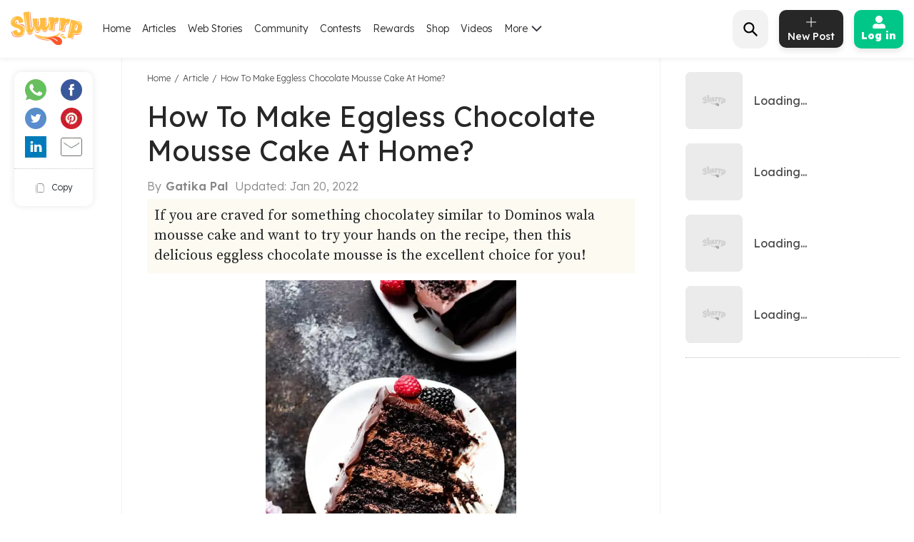

--- FILE ---
content_type: text/html; charset=utf-8
request_url: https://www.slurrp.com/article/eggless-chocolate-mousse-cake-recipe-1623141027075
body_size: 26855
content:
<!DOCTYPE html><html lang="en"><head><link rel="icon" crossorigin="anonymous" sizes="any" href="https://www.slurrp.com/favicon.ico"/><link rel="dns-prefetch" href="https://www.google-analytics.com/"/><link rel="dns-prefetch" href="https://www.google.com/"/><link rel="dns-prefetch" href="https://securepubads.g.doubleclick.net/"/><meta name="referrer" content="no-referrer-when-downgrade"/><link rel="preconnect" href="https://fonts.gstatic.com" crossorigin /><meta charSet="utf-8"/><meta http-equiv="X-UA-Compatible" content="IE=edge"/><meta name="viewport" content="minimum-scale=1, initial-scale=1, width=device-width user-scalable=no"/><meta property="og:locale" content="en_US"/><meta property="og:site_name" content="Slurrp"/><meta property="og:type" content="website"/><meta property="fb:app_id" content="240180797812160"/><meta property="twitter:account_id" content="1390646254883860484"/><meta property="twitter:widgets:csp" content="on"/><meta property="twitter:domain" content="Slurrp"/><meta property="twitter:site" value="@Slurrpapp"/><meta name="twitter:card" content="summary"/><meta name="facebook-domain-verification" content="8bkr5ijoo1vqocust59zj8p3heejsh"/><meta name="title" content="How To Make Eggless Chocolate Mousse Cake At Home?"/><meta property="og:title" content="How To Make Eggless Chocolate Mousse Cake At Home?"/><meta property="og:url" content="https://www.slurrp.com/article/eggless-chocolate-mousse-cake-recipe-1623141027075"/><meta property="twitter:url" content="https://www.slurrp.com/article/eggless-chocolate-mousse-cake-recipe-1623141027075"/><link rel="canonical" href="https://www.slurrp.com/article/eggless-chocolate-mousse-cake-recipe-1623141027075"/><link rel="amphtml" href="https://www.slurrp.com/amp/article/eggless-chocolate-mousse-cake-recipe-1623141027075"/><meta property="og:description" content="If you are craved for something chocolatey similar to Dominos wala mousse cake and want to try your hands on the recipe, then this delicious eggless chocolate mousse is the excellent choice for you!
"/><meta property="twitter:title" content="How To Make Eggless Chocolate Mousse Cake At Home?"/><meta property="twitter:description" content="If you are craved for something chocolatey similar to Dominos wala mousse cake and want to try your hands on the recipe, then this delicious eggless chocolate mousse is the excellent choice for you!
"/><meta property="og:image" itemprop="image" content="https://images.slurrp.com/prod/articles/cym61arxze.webp"/><meta property="og:image:secure_url" content="https://images.slurrp.com/prod/articles/cym61arxze.webp"/><meta property="twitter:image:src" content="https://images.slurrp.com/prod/articles/cym61arxze.webp"/><meta property="og:image:width" content="180"/><meta property="og:image:height" content="110"/><meta property="og:image:width" content="400"/><meta property="og:image:height" content="400"/><meta name="keywords" content=""/><title>How To Make Eggless Chocolate Mousse Cake At Home?</title><meta name="robots" content="index,follow"/><meta name="description" content="If you are craved for something chocolatey similar to Dominos wala mousse cake and want to try your hands on the recipe, then this delicious eggless chocolate mousse is the excellent choice for you!
"/><meta property="og:title" content="How To Make Eggless Chocolate Mousse Cake At Home?"/><meta property="og:description" content="If you are craved for something chocolatey similar to Dominos wala mousse cake and want to try your hands on the recipe, then this delicious eggless chocolate mousse is the excellent choice for you!
"/><script type="application/ld+json">{"@context":"https://schema.org","@type":"BreadcrumbList","itemListElement":[{"@type":"ListItem","position":1,"item":{"@id":"https://www.slurrp.com","name":"Slurrp"}},{"@type":"ListItem","position":2,"item":{"@id":"https://www.slurrp.com/article","name":"Article"}},{"@type":"ListItem","position":3,"item":{"@id":"https://www.slurrp.com/article/eggless-chocolate-mousse-cake-recipe-1623141027075","name":"How To Make Eggless Chocolate Mousse Cake At Home?"}}]}</script><link rel="preconnect" href="https://fonts.googleapis.com" class="jsx-3306799771"/><link rel="preconnect" href="https://fonts.gstatic.com" crossorigin="anonymous" class="jsx-3306799771"/><link rel="preconnect" href="https://www.slurrp.com" class="jsx-3306799771"/><link rel="preconnect" href="https://images.slurrp.com" class="jsx-3306799771"/><link rel="preconnect" href="https://api.slurrp.com/" class="jsx-3306799771"/><link rel="dns-prefetch" href="//tpc.googlesyndication.com" class="jsx-3306799771"/><link rel="dns-prefetch" href="https://connect.facebook.net" class="jsx-3306799771"/><link rel="dns-prefetch" href="https://sb.scorecardresearch.com" class="jsx-3306799771"/><link rel="dns-prefetch" href="//www.googletagservices.com" class="jsx-3306799771"/><link rel="dns-prefetch" href="//pagead2.googlesyndication.com" class="jsx-3306799771"/><link rel="dns-prefetch" href="https://adservice.google.com/" class="jsx-3306799771"/><link rel="dns-prefetch" href="https://adservice.google.co.in/" class="jsx-3306799771"/><link rel="dns-prefetch" href="https://googleads.g.doubleclick.net/" class="jsx-3306799771"/><link rel="dns-prefetch" href="https://analytics.htmedia.in/" class="jsx-3306799771"/><link rel="dns-prefetch" href="https://www.googleadservices.com" class="jsx-3306799771"/><link rel="dns-prefetch" href="https://cdn.moengage.com" class="jsx-3306799771"/><link rel="dns-prefetch" href="https://www.google-analytics.com" class="jsx-3306799771"/><link rel="dns-prefetch" href="https://www.googletagmanager.com" class="jsx-3306799771"/><link rel="dns-prefetch" href="https://adservice.google.co.in" class="jsx-3306799771"/><link as="font" type="font/woff2" rel="stylesheet" class="jsx-3306799771" data-href="https://fonts.googleapis.com/css2?family=Montserrat:wght@400;500;700&amp;display=swap" data-optimized-fonts="true"/><link rel="stylesheet" class="jsx-3306799771" data-href="https://fonts.googleapis.com/css2?family=Lexend:wght@300;400;500;600;700;800;900&amp;family=Source+Serif+Pro:wght@300;400;600;700&amp;display=swap" data-optimized-fonts="true"/><noscript class="jsx-3306799771"><link rel="stylesheet" href="https://fonts.googleapis.com/css2?family=Montserrat:wght@400;500;700&amp;display=swap" class="jsx-3306799771"/></noscript><script class="jsx-3306799771">
            window.addEventListener('DOMContentLoaded', () => {
                var links = document.getElementsByTagName("a");
              var i;
              for (i = 0; i < links.length; i++) {
                  if (window.location.hostname !== links[i].hostname) {
                      links[i].rel = "nofollow noopener noreferrer";                      
                  }
              }
            });</script><link rel="preload" as="image" imagesrcset="/web/_next/image?url=https%3A%2F%2Fimages.slurrp.com%2Fprod%2Farticles%2Fcym61arxze.webp%3Fimpolicy%3Dslurrp-20210601%26width%3D1200%26height%3D900%26q%3D75&amp;w=1200&amp;q=75 1x, /web/_next/image?url=https%3A%2F%2Fimages.slurrp.com%2Fprod%2Farticles%2Fcym61arxze.webp%3Fimpolicy%3Dslurrp-20210601%26width%3D1200%26height%3D900%26q%3D75&amp;w=3840&amp;q=75 2x"/><meta name="next-head-count" content="60"/><link rel="preload" href="/web/_next/static/css/80d9295894c2b6f7dc6b.css" as="style"/><link rel="stylesheet" href="/web/_next/static/css/80d9295894c2b6f7dc6b.css" data-n-g=""/><link rel="preload" href="/web/_next/static/css/172556b06eebad60d74f.css" as="style"/><link rel="stylesheet" href="/web/_next/static/css/172556b06eebad60d74f.css" data-n-p=""/><link rel="preload" href="/web/_next/static/css/a72f60c0d2e7aa458ed4.css" as="style"/><link rel="stylesheet" href="/web/_next/static/css/a72f60c0d2e7aa458ed4.css" data-n-p=""/><noscript data-n-css=""></noscript><script defer="" nomodule="" src="/web/_next/static/chunks/polyfills-55a450baae6802e42eda.js"></script><script defer="" src="/web/_next/static/chunks/6172.ac307ff080fe83ea5e76.js"></script><script defer="" src="/web/_next/static/chunks/3293-93082fe3b490d6956704.js"></script><script defer="" src="/web/_next/static/chunks/1881-f27d12ef5defe181540c.js"></script><script defer="" src="/web/_next/static/chunks/3082-7dfbb1321600c2ef19ba.js"></script><script defer="" src="/web/_next/static/chunks/653-a7111b50bafdd368b4d2.js"></script><script defer="" src="/web/_next/static/chunks/5268-8e196452b65343c8bc68.js"></script><script defer="" src="/web/_next/static/chunks/9052.65c789d820ff2e28e271.js"></script><script defer="" src="/web/_next/static/chunks/6461-f086bc44cae415154941.js"></script><script defer="" src="/web/_next/static/chunks/3415.17557c5e9d9a1364d900.js"></script><script defer="" src="/web/_next/static/chunks/8201.55d77bb71235a11a4be0.js"></script><script src="/web/_next/static/chunks/webpack-59b563f661286e1ecd68.js" defer=""></script><script src="/web/_next/static/chunks/framework-336caa3f6419768205fe.js" defer=""></script><script src="/web/_next/static/chunks/main-0fccf9ed28a41d578c0c.js" defer=""></script><script src="/web/_next/static/chunks/pages/_app-dcefbb8b74752bd96755.js" defer=""></script><script src="/web/_next/static/chunks/2852872c-dd897336966536487b56.js" defer=""></script><script src="/web/_next/static/chunks/3298-b7bc8a8f359d8004e77b.js" defer=""></script><script src="/web/_next/static/chunks/8722-455a422ca42b602aca39.js" defer=""></script><script src="/web/_next/static/chunks/8270-84d4b459c6d4cc4bd0cf.js" defer=""></script><script src="/web/_next/static/chunks/5675-0d4cffa860d57103d1e4.js" defer=""></script><script src="/web/_next/static/chunks/4610-abf951312f4b453d0128.js" defer=""></script><script src="/web/_next/static/chunks/3021-fc76f178715bcc83d14b.js" defer=""></script><script src="/web/_next/static/chunks/7207-a461af0026760af8d883.js" defer=""></script><script src="/web/_next/static/chunks/8550-383f5fa8dec68d6411d5.js" defer=""></script><script src="/web/_next/static/chunks/1519-36832b061216b7b13886.js" defer=""></script><script src="/web/_next/static/chunks/187-b36832a6941d1023f952.js" defer=""></script><script src="/web/_next/static/chunks/7457-ea1164b39aae6751a6f8.js" defer=""></script><script src="/web/_next/static/chunks/169-646ba2e7bb326876da06.js" defer=""></script><script src="/web/_next/static/chunks/pages/article-detail-revamp-e13a5b417cfdcae864be.js" defer=""></script><script src="/web/_next/static/rtRCDolF_anwuOflIwYZJ/_buildManifest.js" defer=""></script><script src="/web/_next/static/rtRCDolF_anwuOflIwYZJ/_ssgManifest.js" defer=""></script><style id="__jsx-2495924854">.Toastify{display:-webkit-box;display:-webkit-flex;display:-ms-flexbox;display:flex;-webkit-box-pack:center;-webkit-justify-content:center;-ms-flex-pack:center;justify-content:center;-webkit-align-items:center;-webkit-box-align:center;-ms-flex-align:center;align-items:center;position:relative;z-index:1024;top:140px;}.Toastify__toast-container--top-center{top:140px;left:50%;-webkit-transform:translateX(-50%);-ms-transform:translateX(-50%);transform:translateX(-50%);width:auto;}.Toastify__toast{position:relative;box-sizing:border-box;margin-bottom:1rem;text-align:center;display:-webkit-box;display:-webkit-flex;display:-ms-flexbox;display:flex;-webkit-box-pack:justify;-webkit-justify-content:space-between;-ms-flex-pack:justify;justify-content:space-between;max-height:800px;overflow:hidden;cursor:pointer;direction:ltr;background-color:#ffc600 !important;font-family:"Montserrat",sans-serif !important;font-weight:700;font-size:0.875rem;line-height:1.125rem;padding:0.25rem 1rem !important;color:#000 !important;border-radius:20px !important;min-height:auto !important;}.Toastify__toast-body{margin:auto 0;-webkit-flex:1 1 auto;-webkit-flex:1 1 auto;-ms-flex:1 1 auto;flex:1 1 auto;padding:0;}.Toastify__close-button{display:none;}</style><style id="__jsx-1348670214">::-webkit-scrollbar{width:0;height:0;}::-webkit-scrollbar-track{background:transparent;}::-webkit-scrollbar-thumb{background:transparent;}::-webkit-scrollbar-thumb:hover{background:transparent;}.newhead{box-shadow:0 3px 6px #0000000d;-webkit-backdrop-filter:blur(20px);backdrop-filter:blur(20px);-webkit-backdrop-filter:blur(20px);padding:10px 0;position:-webkit-sticky;position:sticky;width:100%;top:0;z-index:999;background:#fff;}.headwidth{max-width:100%;margin:0 auto;display:-webkit-box;display:-webkit-flex;display:-ms-flexbox;display:flex;-webkit-align-items:center;-webkit-align-items:center;-webkit-box-align:center;-ms-flex-align:center;align-items:center;-webkit-box-pack:justify;-webkit-justify-content:space-between;-ms-flex-pack:justify;justify-content:space-between;padding:0 15px;position:relative;}.newhead img{max-width:100%;height:auto;width:100%;}.headleft,.headright{display:-webkit-box;display:-webkit-flex;display:-ms-flexbox;display:flex;-webkit-align-items:center;-webkit-align-items:center;-webkit-box-align:center;-ms-flex-align:center;align-items:center;}.headleft{-webkit-box-pack:start;-webkit-justify-content:flex-start;-ms-flex-pack:start;justify-content:flex-start;}.headright{-webkit-box-pack:end;-webkit-justify-content:flex-end;-ms-flex-pack:end;justify-content:flex-end;}.n-link{display:-webkit-box;display:-webkit-flex;display:-ms-flexbox;display:flex;list-style:none;margin:0;padding:0;display:-webkit-box;display:-webkit-flex;display:-ms-flexbox;display:flex;}.n-link a:hover{color:#47bd99;}.n-link li{padding:20px 8px;}.n-link a,.n-link li{font:300 15px/21px "Lexend",sans-serif;-webkit-letter-spacing:0;-moz-letter-spacing:0;-ms-letter-spacing:0;letter-spacing:0;color:#272727;text-transform:capitalize;cursor:pointer;}.n-link a.active{font-weight:800;color:#000;}.submenu{position:absolute;background:#fff;box-shadow:0 7px 6px #00000029;top:64px;padding:10px 20px;list-style:none;-webkit-transition:ease-out 0.3s;transition:ease-out 0.3s;display:none;}.submenu.clicked{opacity:1;display:block;}.submenu li{padding:10px 40px 10px 0;border-bottom:1px dotted #bcbcbc;position:relative;}.submenu li::before{border-width:0 2px 2px 0;display:inline-block;padding:4px;-webkit-transform:rotate(-45deg);-ms-transform:rotate(-45deg);-webkit-transform:rotate(-45deg);-ms-transform:rotate(-45deg);-webkit-transform:rotate(-45deg);-ms-transform:rotate(-45deg);transform:rotate(-45deg);-webkit-transform:rotate(-45deg);content:"";position:absolute;right:0;top:16px;}.submenu li:last-child{border-bottom:0 dotted #bcbcbc;}.submenu li:first-child{display:none;}.h-logo{width:100px;margin-right:20px;}.before-log{font:900 16px/30px "Lexend",sans-serif;-webkit-letter-spacing:0;-moz-letter-spacing:0;-ms-letter-spacing:0;letter-spacing:0;color:#ffffff;background:#00c787;box-shadow:0 4px 8px #0000001a;border-radius:10px;padding:12px 20px;border:0;outline:0;display:-webkit-box;display:-webkit-flex;display:-ms-flexbox;display:flex;-webkit-align-items:center;-webkit-box-align:center;-ms-flex-align:center;align-items:center;}.before-log svg{position:relative;margin-right:8px;}.useritem{position:absolute;background:#fff;box-shadow:0 9px 6px #00000029;top:64px;padding:10px 16px;display:none;list-style:none;}.useritem.open{right:15px;display:block;width:308px;}.useritem li{border-bottom:1px dashed #bcbcbc;padding:8px 10px 10px 0;}.useritem li a{font:300 16px/21px "Lexend",sans-serif;-webkit-letter-spacing:0;-moz-letter-spacing:0;-ms-letter-spacing:0;letter-spacing:0;color:#272727;text-transform:capitalize;}.useritem li:last-child{border-bottom:0;}.useritem li span img{width:26px;height:26px;}.search-input{border:0;font-size:14px;line-height:19px;color:#272727;font-weight:300;outline:0;background:#f2f2f2;margin-left:5px;padding:10px 5px;width:90%;margin-right:45px;}.h-search{background:#f2f2f2;border-radius:15px;padding:8px 9px 7px;position:relative;display:-webkit-box;display:-webkit-flex;display:-ms-flexbox;display:flex;-webkit-align-items:center;-webkit-box-align:center;-ms-flex-align:center;align-items:center;-webkit-box-pack:justify;-webkit-justify-content:space-between;-ms-flex-pack:justify;justify-content:space-between;width:380px;}.serchbtnm{width:30px;fill:#000000;cursor:pointer;}.popopen,.popclose{cursor:pointer;}.popopen .m-user,.dotsclose{display:none;}.m-user,.hamlogo{display:none;}.d-user{box-shadow:0 4px 8px #0000001a;border:1px solid #00c787;border-radius:10px;padding:7px 10px;display:-webkit-box;display:-webkit-flex;display:-ms-flexbox;display:flex;-webkit-align-items:center;-webkit-box-align:center;-ms-flex-align:center;align-items:center;position:relative;}.rewardpt{position:absolute;background:#DD4747;color:#fff;padding:2px 0px 2px;border-radius:5px;font-size:8px;bottom:6px;left:50%;width:40px;text-align:center;-webkit-transform:translate(-76%,0px);-ms-transform:translate(-76%,0px);transform:translate(-76%,0px);}.newhead .user_img{width:35px;border-radius:50%;background:#ccc;margin-right:10px;height:35px;padding:0px !important;}.user_svg{width:40px;margin:3px 5px 3px 0;}.d-user span{width:0;height:0;border-left:7px solid transparent;border-right:7px solid transparent;border-top:7px solid #00c787;margin-left:0;-webkit-transition:ease-in 0.3s;-webkit-transition:ease-in 0.3s;transition:ease-in 0.3s;}.popopen .d-user span{-webkit-transform:rotate(180deg);-ms-transform:rotate(180deg);transform:rotate(180deg);-webkit-transition:ease-in 0.3s;-webkit-transition:ease-in 0.3s;transition:ease-in 0.3s;}.user_initial{text-align:center;font:900 20px/20px "Lexend",sans-serif;-webkit-letter-spacing:0;-moz-letter-spacing:0;-ms-letter-spacing:0;letter-spacing:0;color:#ffffff;border-radius:50%;background:#47bd99;padding:10px;text-transform:uppercase;width:38px;margin-right:10px;height:38px;display:-webkit-box;display:-webkit-flex;display:-ms-flexbox;display:flex;-webkit-align-items:center;-webkit-box-align:center;-ms-flex-align:center;align-items:center;-webkit-box-pack:center;-webkit-justify-content:center;-ms-flex-pack:center;justify-content:center;}.useritem li a{display:-webkit-box;display:-webkit-flex;display:-ms-flexbox;display:flex;-webkit-align-items:center;-webkit-box-align:center;-ms-flex-align:center;align-items:center;}.usename{text-align:left;-webkit-text-decoration:underline;text-decoration:underline;font:700 16px/15px "Lexend",sans-serif;-webkit-letter-spacing:0;-moz-letter-spacing:0;-ms-letter-spacing:0;letter-spacing:0;color:#47bd99;display:block;margin-bottom:5px;text-transform:capitalize;}.useid{text-align:left;font:normal normal 300 12px/15px "Lexend",sans-serif;-webkit-letter-spacing:0;-moz-letter-spacing:0;-ms-letter-spacing:0;letter-spacing:0;color:#272727;}.useritem span{width:40px;margin-right:10px;height:40px;display:-webkit-box;display:-webkit-flex;display:-ms-flexbox;display:flex;-webkit-align-items:center;-webkit-box-align:center;-ms-flex-align:center;align-items:center;-webkit-box-pack:center;-webkit-justify-content:center;-ms-flex-pack:center;justify-content:center;}.useset{fill:none;stroke:#7a7a7a;stroke-linecap:round;stroke-linejoin:round;stroke-miterlimit:10;stroke-width:1.8px;}.addpost{background:#272727 0 0 no-repeat padding-box;box-shadow:0 4px 8px #0000001a;border-radius:10px;padding:10px 7px 9px;width:90px;margin:0 15px;outline:none;border:0;}.addpost span{font:500 14px/13px "Lexend",sans-serif;-webkit-letter-spacing:0;-moz-letter-spacing:0;-ms-letter-spacing:0;letter-spacing:0;color:#ffffff;display:block;margin-top:7px;}.search-drop{background:#ffffff;box-shadow:0 0 6px #00000029;border-radius:15px;position:absolute;width:100%;top:55px;padding:20px 30px;left:0;right:0;display:none;opacity:0;}.search-head{font:800 14px/19px "Lexend",sans-serif;-webkit-letter-spacing:0;-moz-letter-spacing:0;-ms-letter-spacing:0;letter-spacing:0;color:#272727;margin-bottom:10px;}.search-list li{padding:8px 0;text-align:left;font:400 14px/15px "Lexend",sans-serif;-webkit-letter-spacing:0;-moz-letter-spacing:0;-ms-letter-spacing:0;letter-spacing:0;color:#272727;text-transform:capitalize;}.search-list li a{text-align:left;font:300 14px/15px "Lexend",sans-serif;-webkit-letter-spacing:0;-moz-letter-spacing:0;-ms-letter-spacing:0;letter-spacing:0;color:#272727;text-transform:capitalize;}.search-drop.open{display:block;opacity:1;}.search-list span{font:300 12px/15px "Lexend",sans-serif;color:#7c7c7c;}.newhead .useritem .user_img,.useritem .user_initial{margin-right:10px;width:38px;height:38px;}.useritem .user_svg{margin-right:10px;width:40px;height:40px;padding:7px;}.useblock{width:calc(100% - 60px);}.postlist{display:none;}.postlist.opendesk{right:15px;display:block;position:absolute;background:#fff;box-shadow:0 9px 6px #00000029;top:64px;padding:11px 20px;list-style:none;}.adpost-list{margin:0;}.adpost-list li{border-top:1px dashed #bcbcbc;padding:4px 24px 0 5px;}.adpost-list li a{font:300 16px/21px "Lexend",sans-serif;-webkit-letter-spacing:0;-moz-letter-spacing:0;-ms-letter-spacing:0;letter-spacing:0;color:#272727;text-transform:capitalize;display:-webkit-box;display:-webkit-flex;display:-ms-flexbox;display:flex;-webkit-align-items:center;-webkit-box-align:center;-ms-flex-align:center;align-items:center;}.post-head{font:800 14px/18px "Lexend",sans-serif;-webkit-letter-spacing:0;-moz-letter-spacing:0;-ms-letter-spacing:0;letter-spacing:0;color:#272727;margin:5px 0 14px;}.postlist li span img{position:relative;width:26px;height:26px;}.postlist span{width:40px;margin-right:5px;height:40px;display:-webkit-box;display:-webkit-flex;display:-ms-flexbox;display:-webkit-box;display:-webkit-flex;display:-ms-flexbox;display:flex;-webkit-align-items:center;-webkit-box-align:center;-ms-flex-align:center;-webkit-align-items:center;-webkit-box-align:center;-ms-flex-align:center;align-items:center;-webkit-box-pack:center;-webkit-justify-content:center;-ms-flex-pack:center;-webkit-box-pack:center;-webkit-justify-content:center;-ms-flex-pack:center;justify-content:center;margin-left:-11px;}.addnewopen .addpost{background:#fff;box-shadow:inset 1px 1px 1px #00c787,1px 1px 1px #00c787;}.addnewopen .addpost svg{fill:#00c787;}.addnewopen .addpost span{color:#00c787;}.newhead button:focus,.newhead input:focus{outline:0;border:0;}.postlist.openmob{display:none;}.mobnewpost{display:none;}.clearsr{position:absolute;top:22px;right:12px;font-size:12px;cursor:pointer;}.seesea{padding:8px 0;text-align:left;font:300 14px/15px "Lexend",sans-serif;-webkit-letter-spacing:0;-moz-letter-spacing:0;-ms-letter-spacing:0;-webkit-letter-spacing:0;-moz-letter-spacing:0;-ms-letter-spacing:0;letter-spacing:0;color:#272727;text-transform:capitalize;}.seesea a{color:#272727;}.seeser{font:600 14px/15px "Lexend",sans-serif;color:#272727;}.histtab{position:relative;}.histtab button{outline:none;border:0;position:absolute;top:0;right:0;}.history-list a{padding:8px 10px;text-align:left;font:300 12px/14px "Lexend",sans-serif;-webkit-letter-spacing:0;-moz-letter-spacing:0;-ms-letter-spacing:0;letter-spacing:0;color:#272727;text-transform:capitalize;border:1px solid #ccc;border-radius:20px;margin:0 10px 10px 0;display:inline-block;}.searhwra{height:350px;overflow-y:scroll;overflow-x:hidden;}@media (max-width:1590px){.h-search{width:320px;}}@media (max-width:1490px){.h-search{width:260px;}}@media (max-width:1430px){.h-search{width:240px;}.before-log{font:900 14px/20px "Lexend",sans-serif;-webkit-flex-direction:column;-ms-flex-direction:column;flex-direction:column;padding:8px 10px;}.before-log svg{margin-right:0;}}@media (max-width:1360px){.n-link a,.n-link li{font:300 14px/21px "Lexend",sans-serif;}.h-search{width:50px;padding:12px;}.h-search.open{background:transparent;width:220px;background:#ffffff 0 0 no-repeat padding-box;border:1px solid #272727;border-radius:15px;padding:8px 9px 7px;}.h-search .dotsclose{display:none;}.h-search.open .dotsclose{position:absolute;right:0;cursor:pointer;border-radius:50px;padding:10px;width:auto;height:40px;display:block;}.search-input{background:#ffffff;padding:8px 5px;margin-left:0;display:none;margin-right:70px;}.h-search.open .search-input{display:block;}.search-drop{top:51px;padding:20px 17px;}.h-search.open .clearsr{right:36px;top:19px;}}@media (max-width:1260px){.addnewpost{display:none;}.m-user{display:inline-block;}.h-login{width:30px;}.headleft{width:150px;}.headright{width:60%;}.n-link{position:absolute;display:flow-root;-webkit-transition:ease-out 0.5s;-webkit-transition:ease-out 0.5s;transition:ease-out 0.5s;top:52px;left:-90%;padding:0 20px 11px 30px;height:100vh;}.n-link.open{width:100%;display:block;position:absolute;background:#fff;left:0;right:0;top:43px;padding:0 20px 11px 30px;height:100vh;-webkit-transition:ease-out 0.3s;-webkit-transition:ease-out 0.3s;transition:ease-out 0.3s;width:90%;overflow:scroll;box-shadow:5px 16px 22px #00000029;}.n-link li{padding:15px 0 8px;border-bottom:1px dotted #bcbcbc;text-align:left;}.hamlogo{display:inline-block;margin-right:15px;cursor:pointer;}.h-logo{-webkit-order:2;-ms-flex-order:2;order:2;width:80px;margin-top:2px;}.navgrid{-webkit-order:1;-ms-flex-order:1;order:1;}.submenu:hover,.submenu{opacity:1;display:flow-root;left:-110%;top:0px;width:100%;height:100vh;-webkit-transition:ease-out 0.5s;transition:ease-out 0.5s;}.submenu.clicked{box-shadow:0 0 0 #00000029;opacity:1;top:0;padding:10px 20px 11px 30px;left:0;-webkit-transition:ease-out 0.3s;transition:ease-out 0.3s;right:0;z-index:99;height:100vh;display:block;}.submenu li:first-child{display:block;font:400 12px/15px "Lexend",sans-serif;-webkit-text-decoration:underline;text-decoration:underline;padding:10px 0;}.useritem.open{right:0;top:52px;}.popclose .m-user{display:block;}.popopen .dotsclose{display:block;width:25px;}.submenu li::before{border:0 solid #000;}.arwopen{position:relative;}.arwopen::before{border:solid black;border-width:0 2px 2px 0;display:inline-block;padding:5px;-webkit-transform:rotate(-45deg);-ms-transform:rotate(-45deg);transform:rotate(-45deg);-webkit-transform:rotate(-45deg);content:"";position:absolute;right:10px;top:5px;}.d-user{box-shadow:0 0 0 #0000001a;border:0 solid #00c787;border-radius:10px;padding:0;position:relative;}.d-user span{display:none;}.newhead .user_img,.user_initial{margin-right:0;width:28px;height:28px;}.user_svg{margin-right:0;width:20px;height:20px;}.popopen .d-user{display:none;}.useritem .user_initial{margin-right:10px;}.h-search{background:transparent;width:40px;}.h-search.open{background:transparent;width:calc(100% - 70px);background:#ffffff 0 0 no-repeat padding-box;border:1px solid #272727;border-radius:15px;position:absolute;left:15px;padding:6px 9px 5px;top:-3px;}.h-search .dotsclose{display:none;}.h-search.open .dotsclose{position:absolute;right:-48px;cursor:pointer;border-radius:50px;padding:10px;width:auto;height:45px;display:block;}.search-input{margin-left:30px;margin-right:45px;paadding:5px;}.newhead{padding:6px 0 6px;height:56px;}.serchbtnm{width:25px;position:absolute;}.communityPost{background:#ffffff;border-radius:100px;color:#353535;line-height:32px;text-align:center;margin:-4px 15px 0px;font-size:48px;cursor:pointer;z-index:99;border:0 solid #5e1916;position:relative;font-weight:100;}.addpost span{display:none;}.addpost{width:auto;background:transparent;box-shadow:0 0 0 #0000001a;margin:0 10px;}.addpost svg{fill:#000;width:20px;height:20px;}.hideme{visibility:hidden;}.search-drop.open{background:#ffffff;box-shadow:0 0 6px #00000029;border-radius:0;position:fixed;width:100%;top:66px;padding:20px;left:0;right:0;}.postlist.open{right:0;top:52px;}.addnewopen .addpost{box-shadow:inset 1px 1px 0 #fff,1px 1px 0 #fff;}.postlist.opendesk{display:none;}.postlist.openmob{width:100%;height:100%;position:fixed;padding:1rem;left:0;top:0;background-color:rgba(0,0,0,0.5);opacity:1;z-index:2147483636;display:block;}.openmob .mobpop{padding:20px 10px 13px;box-shadow:2px 0 12px #00000029;position:absolute;bottom:0;width:100%;background:#fff;left:0;right:0;}.bgoverlay{overflow:hidden;}.closepost{width:25px;height:25px;line-height:22px;text-align:center;color:#ffffff;cursor:pointer;font-size:20px;background:#000000;border-radius:50px;position:absolute;right:15px;top:15px;font-size:10px;line-height:26px;z-index:999999;cursor:pointer;}.mobnewpost{display:block;}.before-log span{display:none;}.h-search.open .clearsr{right:15px;top:18px;}.adpost-list li{padding:5px 25px 7px 0;}.h-search.open .serchbtnm{display:block;}.postlist li span img{width:22px;height:22px;}}@media (max-width:580px){.rewardpt{padding:2px 5px 2px;bottom:-9px;left:50%;width:auto;font-size:10px;-webkit-transform:translate(-50%,0px);-ms-transform:translate(-50%,0px);transform:translate(-50%,0px);}}@media (max-width:480px){.rewardpt{padding:2px 5px 2px;bottom:-9px;left:50%;width:auto;font-size:10px;-webkit-transform:translate(-50%,0px);-ms-transform:translate(-50%,0px);transform:translate(-50%,0px);}.n-link.open{top:50px;}.n-link a,.n-link li{font-size:16px;}.useritem.open{top:52px;padding:10px 16px;height:100vh;width:325px;}.postlist{top:52px;}.arrow{display:none !important;}}.h-search::-webkit-input-placeholder{color:#888888;font:300 12px/15px "Lexend",sans-serif !important;position:absolute;}.h-search:-ms-input-placeholder{color:#888888;font:300 12px/15px "Lexend",sans-serif !important;position:absolute;}.h-search::-webkit-input-placeholder{color:#888888;font:300 12px/15px "Lexend",sans-serif !important;position:absolute;}.h-search::-moz-placeholder{color:#888888;font:300 12px/15px "Lexend",sans-serif !important;position:absolute;}.h-search:-ms-input-placeholder{color:#888888;font:300 12px/15px "Lexend",sans-serif !important;position:absolute;}.h-search::placeholder{color:#888888;font:300 12px/15px "Lexend",sans-serif !important;position:absolute;}.arwopen{position:relative;}.arrow{width:15px;height:10px;margin-left:5px;display:inline-block;background:url(https://images.slurrp.com/prod/nextjs/images/down.png) no-repeat;vertical-align:middle;-webkit-transition:ease-in 0.2s;transition:ease-in 0.2s;}.open .arrow.down{-webkit-transform:rotate(-180deg);-ms-transform:rotate(-180deg);transform:rotate(-180deg);-webkit-transform:rotate(-180deg);}</style><style id="__jsx-2743991245">.d-articleDetail .articleBody .affiReciouter{background:#ffffff;margin-bottom:15px;border-top:1px dotted #BCBCBC;border-bottom:1px dotted #BCBCBC;padding-bottom:10px;}.d-articleDetail .articleBody .affiReciouter ul{display:-webkit-box;display:-webkit-flex;display:-ms-flexbox;display:flex;-webkit-box-pack:justify;-webkit-justify-content:space-between;-ms-flex-pack:justify;justify-content:space-between;padding-top:14px !important;margin:0 !important;}.d-articleDetail .articleBody .affiReciouter ul li{width:25%;border-right:1px dotted #E0E0E0;padding:0 8px;list-style:none;margin-bottom:0 !important;}.d-articleDetail .articleBody .affiReciouter ul li a{display:block;padding:10px;}.d-articleDetail .articleBody .affiReciouter ul li:last-child{border:0px;}.thumb-wrapper{background:#fff;text-align:center;position:relative;}.img-box{height:120px;margin:0 auto 10px auto;width:100%;position:relative;}.img-box img{height:100%;object-fit:contain;}.Article-body p.prodName{color:#343434;font-family:"Lexend",sans-serif;font-size:14px;font-weight:400;line-height:17.5px !important;margin-bottom:10px;}.priceblock{display:-webkit-box;display:-webkit-flex;display:-ms-flexbox;display:flex;-webkit-box-pack:justify;-webkit-justify-content:space-between;-ms-flex-pack:justify;justify-content:space-between;-webkit-align-items:center;-webkit-box-align:center;-ms-flex-align:center;align-items:center;border-bottom:1px solid #E0E0E0;padding-bottom:10px;margin-bottom:10px;}.oldnewprice{display:-webkit-box;display:-webkit-flex;display:-ms-flexbox;display:flex;-webkit-align-items:center;-webkit-box-align:center;-ms-flex-align:center;align-items:center;}.offerprice1{font-family:"Lexend",sans-serif;font-size:16px;line-height:20px;font-weight:600;margin-right:5px;color:#000000;}.oldprice1{font-family:"Lexend",sans-serif;font-size:12px;line-height:24px;font-weight:300;color:#000000;opacity:0.5;-webkit-text-decoration:line-through;text-decoration:line-through;}.offerdisc{background:#FF7518;color:#fff;font-family:"Lexend",sans-serif;font-size:12px;font-weight:400;line-height:15px;padding:2px 5px;}.bxbtmnew{display:-webkit-box;display:-webkit-flex;display:-ms-flexbox;display:flex;-webkit-box-pack:justify;-webkit-justify-content:space-between;-ms-flex-pack:justify;justify-content:space-between;-webkit-align-items:center;-webkit-box-align:center;-ms-flex-align:center;align-items:center;}.bxbtmnew .amicn{margin-right:10px;width:60px;}.bxbtmnew img{width:100% !important;height:auto;display:block;}.ambuynow{background:#00C787;font-family:"Lexend",sans-serif;color:#fff;font-size:13px;line-height:16px;font-weight:400;padding:7px 7px !important;border-radius:4px;}.ambuynow:hover{color:#ffffff;}.d-articleDetail .articleBody .affiReciouter ul li p{font-size:14px !important;line-height:17.5px !important;font-family:Lexend,sans-serif !important;font-weight:400 !important;color:#343434 !important;text-align:left;margin-bottom:10px !important;}@media (max-width:767.98px){.affiReciouter{display:-webkit-box;display:-webkit-flex;display:-ms-flexbox;display:flex;overflow:auto;border-top:1px dotted #BCBCBC;border-bottom:1px dotted #BCBCBC;margin-bottom:10px;}.affiReciouter::-webkit-scrollbar{display:none;}.M-articleDetail .articleBody .affiReciouter ul{list-style:none;margin:0;display:-webkit-box;display:-webkit-flex;display:-ms-flexbox;display:flex;}.affiReciouter ul li{padding:0px 8px;width:188px;border-right:1px solid #E0E0E0;}.M-articleDetail .articleBody .affiReciouter ul li{margin-bottom:0;}.M-articleDetail .articleBody .affiReciouter ul li a{display:block;padding:10px;}.affiReciouter ul li:last-child{border:0px;}.Article-body p.prodName{font-size:14px;line-height:17.5px !important;}.offerprice1{font-size:16px;line-height:20px;margin-right:5px;}.amicn{width:51px;}.ambuynow{font-size:14px;line-height:16px;padding:5px 7px !important;}.offerdisc{font-size:12px;line-height:15px;}.oldprice1{font-size:12px;line-height:15px;}.M-articleDetail .articleBody .affiReciouter ul{padding:10px 0;}.M-articleDetail .articleBody .affiReciouter ul li p{font-size:14px !important;line-height:17.5px !important;font-family:Lexend,sans-serif !important;font-weight:400 !important;color:#343434 !important;text-align:left;margin-bottom:10px !important;overflow:hidden;text-overflow:ellipsis;display:-webkit-box;-webkit-line-clamp:2;-webkit-box-orient:vertical;height:36px;}}</style><style id="__jsx-3929336952">.AffiliateArtRhs{margin:20px 0px;font-family:"Lexend",sans-serif;border-bottom:1px dotted #BCBCBC;border-top:1px dotted #BCBCBC;padding-top:15px;}.AffiliateArtRhs h2{font-size:20px;font-weight:600;line-height:25px;margin-bottom:15px;}.affiarticlerhsouter{padding:4px;margin-bottom:15px;padding-bottom:15px;position:relative;background:#ffffff;border-bottom:1px solid #E0E0E0;}.AffiliateArtRhs .inner a:last-child .affiarticlerhsouter{border-bottom:0;}.affrowrhs{display:-webkit-box;display:-webkit-flex;display:-ms-flexbox;display:flex;-webkit-box-pack:justify;-webkit-justify-content:space-between;-ms-flex-pack:justify;justify-content:space-between;}.affartleftrhs{display:-webkit-box;display:-webkit-flex;display:-ms-flexbox;display:flex;-webkit-box-pack:left;-webkit-justify-content:left;-ms-flex-pack:left;justify-content:left;-webkit-align-items:center;-webkit-box-align:center;-ms-flex-align:center;align-items:center;}.prodofferrhs{margin-left:10px;position:relative;}.imgboxartrhs{width:106px;height:93px;-webkit-flex-shrink:0;-ms-flex-negative:0;flex-shrink:0;}.imgboxartrhs img{width:100%;height:100%;display:inline-block;object-fit:cover;}.prodNameartrhs{color:#343434;font-weight:400;font-size:14px;line-height:17.5px;text-align:left;margin-bottom:10px;}.oldnewpriceartrhs{display:-webkit-box;display:-webkit-flex;display:-ms-flexbox;display:flex;-webkit-align-items:center;-webkit-box-align:center;-ms-flex-align:center;align-items:center;margin-bottom:12px;}.offerpriceartrhs{color:#000;font-size:16px;line-height:20px;font-weight:600;margin-right:5px;}.oldpriceartrhs{font-size:15px;line-height:24px;color:#000000ab;-webkit-text-decoration:line-through;text-decoration:line-through;}.offerdiscartrhs{background:#FF7518;color:#fff;font-size:12px;font-weight:400;line-height:15px;padding:2px 5px;}.bxbtmnewrhs{display:-webkit-box;display:-webkit-flex;display:-ms-flexbox;display:flex;-webkit-align-items:center;-webkit-box-align:center;-ms-flex-align:center;align-items:center;-webkit-box-pack:justify;-webkit-justify-content:space-between;-ms-flex-pack:justify;justify-content:space-between;}.amicnrhs{width:60px;}.oldprice{-webkit-text-decoration:line-through;text-decoration:line-through;font-size:12px;color:#000;opacity:0.5;margin-right:5px;}.ambuynowrhs{background:#00C787;padding:5px 10px;color:#fff;border-radius:4px;font-size:14px;line-height:16px;font-weight:400;}.ambuynowrhs:hover{color:#ffffff;}</style><style id="__jsx-3926069790">.d-articleDetail .fr-embedly{height:auto !important;}.d-articleDetail{max-width:1420px;font-family:"Lexend",sans-serif;display:-webkit-box;display:-webkit-flex;display:-ms-flexbox;display:flex;-webkit-box-pack:justify;-webkit-justify-content:space-between;-ms-flex-pack:justify;justify-content:space-between;margin:0 auto;padding:0 20px;position:relative;}.d-articleDetail .lhs-outter{position:absolute;left:20px;width:110px;top:20px;bottom:0;}.d-articleDetail .lhs{width:110px;-webkit-align-self:flex-start;-ms-flex-item-align:start;align-self:flex-start;position:-webkit-sticky;position:sticky;top:95px;background:#fff;box-shadow:0 0 10px #e7e7e7;border-radius:10px;padding-top:5px;}.d-articleDetail .ShareIcons{display:-webkit-box;display:-webkit-flex;display:-ms-flexbox;display:flex;-webkit-flex-wrap:wrap;-ms-flex-wrap:wrap;flex-wrap:wrap;-webkit-box-pack:center;-webkit-justify-content:center;-ms-flex-pack:center;justify-content:center;}.d-articleDetail .ShareIcons li{background-image:url(https://images.slurrp.com/prod/nextjs/images/revamp/article-social.png);display:block;width:30px;height:30px;background-repeat:no-repeat;-webkit-flex-shrink:0;-ms-flex-negative:0;flex-shrink:0;margin:5px 10px;cursor:pointer;}.d-articleDetail .ShareIcons li.fb{background-position:0px 0px;}.d-articleDetail .ShareIcons li.tw{background-position:-40px 0;}.d-articleDetail .ShareIcons li.pintrest{background-position:-80px 0;}.d-articleDetail .ShareIcons li.whatsapp{background-position:-120px 0;}.d-articleDetail .ShareIcons li.linkedin{background-position:-160px 0;}.d-articleDetail .ShareIcons li.mail{background-position:-200px 0;}.d-articleDetail .lhs .copy{font-size:12px;cursor:pointer;font-weight:300;display:-webkit-box;display:-webkit-flex;display:-ms-flexbox;display:flex;-webkit-align-items:center;-webkit-box-align:center;-ms-flex-align:center;align-items:center;-webkit-box-pack:center;-webkit-justify-content:center;-ms-flex-pack:center;justify-content:center;padding:18px 0;border-top:1px dotted #c7c7c7;}.d-articleDetail .lhs .copy span{width:13px;height:16px;background-image:url(https://images.slurrp.com/prod/nextjs/images/revamp/article-social.png);display:block;margin-right:10px;background-position:-129px 1px;background-size:160px;background-repeat:no-repeat;}.d-articleDetail .middle{width:calc(100% - 485px);padding:20px 35px;border-left:1px solid rgb(112 112 112 / 10%);border-right:1px solid rgb(112 112 112 / 10%);margin-left:150px;}.d-articleDetail .breadcum{display:-webkit-box;display:-webkit-flex;display:-ms-flexbox;display:flex;font-size:12px;margin-bottom:20px;}.d-articleDetail .breadcum li{margin-right:5px;color:#555555;font-weight:300;}.d-articleDetail .breadcum li:not(:last-child):after{content:"/";}.d-articleDetail .breadcum li:before{content:initial;}.d-articleDetail .breadcum li a{padding-right:5px;color:#555555;}.d-articleDetail .breadcum li:last-child{margin-right:0;padding-left:0;}.d-articleDetail .articleHeading{font-size:40px;line-height:48px;font-weight:400;color:#272727;margin-bottom:18px;}.d-articleDetail .postedby{display:-webkit-box;display:-webkit-flex;display:-ms-flexbox;display:flex;font-size:16px;color:#888888;margin-bottom:10px;font-weight:300;}.d-articleDetail .postedby .author{font-weight:600;margin-right:10px;margin-left:6px;color:#888888;}.d-articleDetail .postedby .published span{margin-left:5px;}.d-articleDetail .topContent ul{margin:0;}.d-articleDetail .topContent ul li{font-family:"Source Serif Pro",serif;font-size:25px;line-height:34px;color:#272727;position:relative;padding-left:20px;}.d-articleDetail .topContent ul li::before{content:"";width:8px;height:8px;border-radius:50%;background:#47bd99;position:absolute;left:0;top:10px;}.d-articleDetail .topContent .topDiscription{background:#fdfaf2;padding:10px;margin-bottom:10px;}.d-articleDetail .topContent .topDiscription p{font-family:"Source Serif Pro",serif;position:relative;font-size:20px;line-height:28px;color:#272727;}.d-articleDetail .topContent .topDiscription p .moreBtn{color:#47bd99;margin-left:3px;-webkit-text-decoration:underline;text-decoration:underline;}.d-articleDetail .articleImgWrap{margin-bottom:5px;}br,strong:empty,p:empty{display:none;}.d-articleDetail .article_bodyimage{display:block;aspect-ratio:16 / 9;width:100%;height:100%;overflow:hidden;}.d-articleDetail .articleImgWrap .image{width:100%;height:100%;overflow:hidden;margin-bottom:10px;border-radius:15px;aspect-ratio:16 / 9;}.d-articleDetail .articleImgWrap .image img{width:100%;height:100%;object-fit:contain;object-position:top;}.d-articleDetail .articleImgWrap .image .vedio-wrap,.d-articleDetail .articleImgWrap .image .vedio-wrap div{width:100%;height:450px;}.d-articleDetail .articleImgWrap .caption,.wp-caption-text{border-bottom:1px dotted #bcbcbc;color:#4b4b4b;padding:0;font-size:14px;border-bottom:1px dotted #bcbcbc;margin:0 0 10px;font-weight:400;}.d-articleDetail img:not(.fr-dii){max-width:800px;}.d-articleDetail .articleBody,.d-articleDetail .articleBody div,.d-articleDetail .articleBody p{color:#272727 !important;font-family:"Source Serif Pro",serif !important;font-size:18px !important;line-height:32px !important;margin-bottom:15px !important;font-weight:400 !important;}.d-articleDetail .articleBody h1,.d-articleDetail .articleBody h2,.d-articleDetail .articleBody h3,.d-articleDetail .articleBody h4,.d-articleDetail .articleBody h5,.d-articleDetail .articleBody h6{color:#272727;font-family:"Source Serif Pro",serif;line-height:1.22;margin-bottom:10px;font-weight:400;margin-top:30px;}.d-articleDetail .articleBody h1{font-size:36px;}.d-articleDetail .articleBody h2{font-size:32px;}.d-articleDetail .articleBody h3{font-size:28px;}.d-articleDetail .articleBody h4{font-size:24px;}.d-articleDetail .articleBody h5{font-size:20px;}.d-articleDetail .articleBody h6{font-size:16px;}.d-articleDetail .articleBody p.fr-text-gray span{color:#aaa;}.articleBody p.fr-text-bordered{border-top:1px solid #222;border-bottom:1px solid #222;padding:10px 0;}.articleBody p.fr-text-spaced{-webkit-letter-spacing:1px;-moz-letter-spacing:1px;-ms-letter-spacing:1px;letter-spacing:1px;}.articleBody p.fr-text-uppercase{text-transform:uppercase;}.d-articleDetail .articleBody .center-image{display:-webkit-box;display:-webkit-flex;display:-ms-flexbox;display:flex;-webkit-box-pack:center;-webkit-justify-content:center;-ms-flex-pack:center;justify-content:center;margin-bottom:15px;}.d-articleDetail .articleBody .article_bodyimage img:not(.fr-dii){width:100%;object-fit:cover;height:100%;border-radius:0;aspect-ratio:16 / 9;}.d-articleDetail .articleBody .article_bodyimage+.caption{font-size:12px;padding-bottom:10px;border-bottom:1px dotted #bcbcbc;display:block;font-family:"Lexend",sans-serif;font-weight:400;line-height:15px;}.ht140px{height:140px !important;}.d-articleDetail .articleBody ul{list-style:disc;margin-left:20px;}.d-articleDetail .articleBody ul li{color:#272727;font-family:"Source Serif Pro",serif;font-size:20px;line-height:28px;margin-bottom:15px;font-weight:300;}.d-articleDetail .articleBody ol{margin-left:20px;}.d-articleDetail .articleBody ol li{color:#272727;font-family:"Source Serif Pro",serif;font-size:20px;line-height:28px;margin-bottom:15px;font-weight:300;}.d-articleDetail .similarArticles{border:1px dotted #bcbcbc;margin-bottom:15px;margin-top:25px;background:#fefaf1;}.d-articleDetail .similarArticles .heading{display:-webkit-box;display:-webkit-flex;display:-ms-flexbox;display:flex;-webkit-box-pack:center;-webkit-justify-content:center;-ms-flex-pack:center;justify-content:center;margin-top:-11px;}.d-articleDetail .similarArticles .heading span{font-family:"Lexend",sans-serif;font-size:14px;font-weight:600;color:#000;border:1px dotted #bcbcbc;padding:0 18px;background:#fff;line-height:20px;}.d-articleDetail .similarArticles ul{margin:0;display:-webkit-box;display:-webkit-flex;display:-ms-flexbox;display:flex;-webkit-box-pack:justify;-webkit-justify-content:space-between;-ms-flex-pack:justify;justify-content:space-between;margin-bottom:10px;}.d-articleDetail .similarArticles ul li{width:100%;padding:8px 20px;border-right:1px dotted #bcbcbc;list-style:none;margin:0;}.d-articleDetail .similarArticles ul li a{font-family:"Lexend",sans-serif;font-size:16px;line-height:20px;font-weight:300;color:#0e5ec3;display:block;text-align:center;}.d-articleDetail .similarArticles ul li:last-child{border-right:0;}.d-articleDetail .rhs{width:300px;-webkit-flex-shrink:0;-ms-flex-negative:0;flex-shrink:0;padding-top:20px;}.d-articleDetail .rhs .adSlot{width:300px;height:272px;border-top:1px dotted #bcbcbc;border-bottom:1px dotted #bcbcbc;padding:10px 0;display:-webkit-box;display:-webkit-flex;display:-ms-flexbox;display:flex;-webkit-box-pack:center;-webkit-justify-content:center;-ms-flex-pack:center;justify-content:center;-webkit-align-items:center;-webkit-box-align:center;-ms-flex-align:center;align-items:center;margin-bottom:15px;}.d-articleDetailWrapper{font-family:"Lexend",sans-serif;}.d-articleDetailWrapper .relatedArticle{background:#fafafa;padding:0 0 20px;display:-webkit-box;display:-webkit-flex;display:-ms-flexbox;display:flex;-webkit-box-pack:center;-webkit-justify-content:center;-ms-flex-pack:center;justify-content:center;}.d-articleDetailWrapper .relatedArticle .relatedArticleCont{max-width:1420px;padding:0 20px;}.d-articleDetailWrapper .relatedArticle .inner{width:calc(100% - 485px);margin-left:150px;border-top:4px solid #272727;padding:0 15px;}.d-articleDetailWrapper .relatedArticle h2{font-size:16px;font-weight:900;color:#272727;margin-top:15px;margin-bottom:15px;}.d-articleDetailWrapper .relatedArticle ul{display:-webkit-box;display:-webkit-flex;display:-ms-flexbox;display:flex;-webkit-box-pack:justify;-webkit-justify-content:space-between;-ms-flex-pack:justify;justify-content:space-between;}.d-articleDetailWrapper .relatedArticle ul li{width:19%;}.d-articleDetailWrapper .relatedArticle ul li a{color:#454545;border-radius:10px;overflow:hidden;display:block;background:#fff;box-shadow:0 0 10px #0000001f;height:100%;}.d-articleDetailWrapper .relatedArticle ul li .imagesbox{width:100%;height:79px;overflow:hidden;}.d-articleDetailWrapper .relatedArticle ul li .imagesbox img{width:100%;height:100%;object-fit:cover;}.d-articleDetailWrapper .relatedArticle ul li p{font-size:14px;line-height:17px;font-weight:400;padding:10px 10px 0;text-align:center;overflow:hidden;text-overflow:ellipsis;display:-webkit-box;-webkit-line-clamp:4;-webkit-box-orient:vertical;height:80px;margin-bottom:15px;}.d-articleDetailWrapper .rhs .popularArticle h2{font-size:20px;font-weight:600;line-height:25px;margin-bottom:15px;}.d-articleDetailWrapper .rhs .popularArticle ul{margin:0;}.d-articleDetailWrapper .rhs .popularArticle ul li{margin-bottom:20px;cursor:pointer;}.d-articleDetailWrapper .rhs .popularArticle ul li a{display:-webkit-box;display:-webkit-flex;display:-ms-flexbox;display:flex;color:#454545;font-size:13px;line-height:15px;-webkit-align-items:center;-webkit-box-align:center;-ms-flex-align:center;align-items:center;}.d-articleDetailWrapper .rhs .popularArticle ul li a .imageBox{width:80px;height:80px;border-radius:8px;-webkit-flex-shrink:0;-ms-flex-negative:0;flex-shrink:0;background:#dfdfdf;margin-right:15px;overflow:hidden;}.d-articleDetailWrapper .rhs .popularArticle ul li a .imageBox img{width:100%;height:100%;object-fit:cover;}.d-articleDetailWrapper .rhs .popularArticle ul li a p{font-size:16px;line-height:20px;font-weight:400;}.d-articleDetailWrapper .articleBodyYT{max-height:-webkit-max-content;max-height:-moz-max-content;max-height:max-content;height:100%;}.d-articleDetailWrapper .articleBodyYT iframe{width:100%;aspect-ratio:16/9;}.popularArticle.popmob,.srareposrel,.posbottom,.articleStikyAdOutter{display:none;}.slotPop{margin-top:5%;}.slotPop .modal-content{overflow:hidden;border-radius:15px;}.slotPop .modal-dialog{max-width:500px !important;margin:0.75rem auto;}.slotPop .modal-header{display:block;text-align:center;border:0px;font-size:22px;color:#402624b2;padding:0px;font-weight:700;padding:20px 20px 10px 20px!important;}.slotPop .modal-title{margin-top:20px;font-size:25px;color:#000;padding:0px;font-weight:700;line-height:1;}.slotPop .btn-close{position:absolute;top:25px;right:25px;z-index:999;padding:0px !important;box-shadow:none !important;outline:0px !important;border:0px !important;}.slotPop .btn-close:active,.slotPop .btn-close:visited{box-shadow:none !important;outline:0px !important;}.slotPop .modfooter{text-align:center;border-radius:0px 0px 15px 15px;padding:23px 0px;background:#f9f3e7;color:#ef3e5c;font-size:14px;font-weight:600;}.slotPop .modal-body{padding:0px;text-align:center;}.slotPop .bodydesc{font-size:15px;color:#402624b2;font-weight:900;padding:5px 25px 20px;text-align:center;height:50px;}.slotPop .Appn{font-family:sans-serif;font-size:12px;text-align:center;width:100%;height:350px;}.slotPop .resultbgs{height:362px;width:490px;background:#fff;margin-top:-20px;border-radius:5px;position:relative;z-index:9;}.slotPop .textboxd{height:270px;}.slotPopoops{margin-top:5%;}.slotPopoops .modal-content{overflow:hidden;border-radius:15px;}.slotPopoops .modal-dialog{max-width:500px;margin:0.75rem auto;}.slotPopoops .modal-header{display:block;text-align:center;border:0px;font-size:22px;color:#402624b2;padding:0px;font-weight:700;}.slotPopoops .modal-title{margin-top:20px;font-size:40px;color:#000;padding:0px;font-weight:700;}.slotPopoops .btn-close{position:absolute;top:25px;right:25px;z-index:999;padding:0px !important;box-shadow:none !important;outline:0px !important;border:0px !important;}.slotPopoops .btn-close:active,.slotPopoops .btn-close:visited{box-shadow:none !important;outline:0px !important;}.slotPopoops .modfooter{height:65px;text-align:center;border-radius:0px 0px 15px 15px;padding:23px 0px 0px 0px;background:#f9f3e7;color:#ef3e5c;font-size:14px;font-weight:600;}.slotPopoops .modal-body{padding:0px;text-align:center;}.slotPopoops .bodydesc{font-size:22px;color:#402624b2;font-weight:900;padding:5px 25px 20px;text-align:center;}.slotPopoops .Appn{font-family:sans-serif;font-size:12px;text-align:center;width:100%;height:350px;}.slotPopoops .resultbgs{height:362px;width:490px;background:#fff;margin-top:-20px;border-radius:5px;position:relative;z-index:9;}.slotPopoops .textboxd{height:270px;}.slotPopoops .textboxdani{position:relative;width:100%;height:100%;background:url("https://images.slurrp.com/prod/nextjs/images/rewards/conratsanim.gif") no-repeat;border-radius:25px;background-size:100%;scale:1.1;border-radius:10px;}.slotPopoops .pointearn{font-size:30px;font-weight:700;color:#fff;position:absolute;z-index:99;left:49%;top:64%;-webkit-transform:translate(-50%,-50%);-ms-transform:translate(-50%,-50%);transform:translate(-50%,-50%);}.slotPopoops .resuiltbtmbg{height:155px;background:#f9f3e7;border-radius:0px 0px 5px 5px;padding:0px 18px;position:absolute;width:100%;bottom:-60px;left:0;}.slotPopoops .oopsspinbtn{width:108px;opacity:0.5;margin:0 auto;height:51px;background:#ef3e5c;border-radius:5px;text-align:center;cursor:none;padding:14 px 0px;color:#fff;font-size:18px;font-weight:600;}.slotPopoops .slotbgoops{width:212px;height:183px;margin:-30px auto 20px 170px;position:relative;background:url(https://images.slurrp.com/prod/nextjs/images/rewards/slotoops.png) no-repeat;background-size:cover;}@media (max-width:1380px){.d-articleDetail img:not(.fr-dii){max-width:700px;}.ht140px{height:123px !important;}}@media (max-width:1030px){.d-articleDetail img:not(.fr-dii){max-width:430px;}.ht140px{height:75px !important;}}@media (max-width:900px){.ht140px{margin:0 auto;}.d-articleDetail .articleBody h1{font-size:26px;}.d-articleDetail .articleBody h2{font-size:22px;}.d-articleDetail .articleBody h3{font-size:20px;}.d-articleDetail .articleBody h4{font-size:18px;}.d-articleDetail .articleBody h5{font-size:16px;}.d-articleDetail .articleBody h6{font-size:14px;}.popularArticle.popmob,.srareposrel,.posbottom{display:block;}.d-articleDetail .ShareIcons li{background-image:none;}.d-articleDetail .ShareIcons{-webkit-flex-wrap:nowrap;-ms-flex-wrap:nowrap;flex-wrap:nowrap;}.d-articleDetail .lhs-outter,.d-articleDetail .rhs,.d-articleDetail .topContent ul li::before{display:none;}.d-articleDetail .middle{width:100%;padding:20px 0;border-left:0 solid rgb(112 112 112 / 10%);border-right:0 solid rgb(112 112 112 / 10%);margin-left:0;}.d-articleDetailWrapper .relatedArticle{display:none;}.d-articleDetail .fr-embedly{height:auto;}.d-articleDetail{font-family:"Lexend",sans-serif;padding:0 20px;margin-bottom:30px;}.d-articleDetail .breadcum{display:-webkit-box;display:-webkit-flex;display:-ms-flexbox;display:flex;margin:10px 0;}.d-articleDetail .breadcum li{font-size:12px;padding-right:5px;color:#555555;display:-webkit-box;display:-webkit-flex;display:-ms-flexbox;display:flex;}.d-articleDetail .breadcum li:not(:last-child):after{content:"/";}.d-articleDetail .breadcum li a{font-size:12px;padding-right:5px;color:#555555;white-space:nowrap;}.d-articleDetail .breadcum li:last-child{white-space:nowrap;overflow:hidden;text-overflow:ellipsis;padding-right:0;display:initial;padding-left:0;}.d-articleDetail .breadcum li::before{content:initial;}.d-articleDetail .articleHeading{font-size:24px;line-height:28px;color:#272727;margin-bottom:20px;font-weight:700;}.d-articleDetail .topContent .postedby{font-size:12px;color:#969696;margin-bottom:10px;-webkit-flex-wrap:wrap;-ms-flex-wrap:wrap;flex-wrap:wrap;line-height:18px;}.d-articleDetail .topContent .postedby .author{font-weight:bold;margin-right:5px;color:#888888;}.d-articleDetail .topContent .postedby .published span{margin-left:3px;}.d-articleDetail .topContent ul{margin:0;}.d-articleDetail .topContent ul li{font-family:"Source Serif Pro",serif;font-size:16px;line-height:22px;color:#272727;position:relative;}.d-articleDetail .topContent .topDiscription{background:#fdfaf2;margin-left:-20px;margin-right:-20px;padding:15px;margin-bottom:10px;}.d-articleDetail .topContent .topDiscription p{font-family:"Source Serif Pro",serif;font-size:16px;line-height:22px;color:#272727;position:relative;}.d-articleDetail .topContent .topDiscription p .moreBtn{color:#47bd99;margin-left:3px;-webkit-text-decoration:underline;text-decoration:underline;}.d-articleDetail .articleBody .articleImgWrap{margin-left:-20px;margin-right:-20px;margin-bottom:15px;}.d-articleDetail .articleBody .articleImgWrap .image{width:100%;height:100%;overflow:hidden;border-radius:0;}.d-articleDetail .articleBody .articleImgWrap div{width:100%;}.d-articleDetail .articleBody .articleImgWrap img{width:100%;height:100%;object-fit:contain;object-position:top;}.d-articleDetail .articleBody .articleImgWrap .vedio-wrap div{width:100%;height:250px;}.d-articleDetail .articleBody .articleImgWrap .caption{width:auto;color:#4b4b4b;padding:0;font-size:14px;border-bottom:1px dotted #bcbcbc;margin:0 15px 10px;font-weight:400;}.d-articleDetail .articleBody,.d-articleDetail .articleBody div,.d-articleDetail .articleBody p{color:#272727 !important;font-family:"Source Serif Pro",serif !important;font-size:16px !important;line-height:28px !important;margin-bottom:15px !important;font-weight:400 !important;}.d-articleDetail .adSlot{border-top:1px dotted #bcbcbc;height:250px;display:-webkit-box;display:-webkit-flex;display:-ms-flexbox;display:flex;-webkit-box-pack:center;-webkit-justify-content:center;-ms-flex-pack:center;justify-content:center;-webkit-align-items:center;-webkit-box-align:center;-ms-flex-align:center;align-items:center;margin-top:20px;padding-top:10px;margin-bottom:10px;margin-left:-20px;margin-right:-20px;}.d-articleDetail .articleBody ul{list-style:disc;margin-left:20px;}.d-articleDetail .articleBody ul li{color:#272727;font-family:"Source Serif Pro",serif;font-size:16px;line-height:22px;margin-bottom:15px;font-weight:300;}.d-articleDetail .articleBody ol{margin-left:20px;}.d-articleDetail .articleBody ol li{color:#272727;font-family:"Source Serif Pro",serif;font-size:16px;line-height:22px;margin-bottom:15px;font-weight:300;}.d-articleDetail .similarArticles{border:1px dotted #bcbcbc;margin-bottom:15px;margin-top:25px;background:#fdfaf2;}.d-articleDetail .similarArticles .heading{display:-webkit-box;display:-webkit-flex;display:-ms-flexbox;display:flex;-webkit-box-pack:center;-webkit-justify-content:center;-ms-flex-pack:center;justify-content:center;margin-top:-11px;}.d-articleDetail .similarArticles .heading span{font-family:"Lexend",sans-serif;font-size:12px;font-weight:bold;color:#000;border:1px dotted #bcbcbc;padding:0 18px;background:#fff;line-height:20px;}.d-articleDetail .similarArticles ul{margin:0;display:-webkit-box;display:-webkit-flex;display:-ms-flexbox;display:flex;-webkit-box-pack:justify;-webkit-justify-content:space-between;-ms-flex-pack:justify;justify-content:space-between;list-style:none;}.d-articleDetail .similarArticles ul li:last-child{display:none;}.d-articleDetail .similarArticles ul li{width:50%;padding:8px 15px;margin:0;}.d-articleDetail .similarArticles ul li a{font-family:"Lexend",sans-serif;font-size:14px;line-height:18px;font-weight:300;color:#0e5ec3;display:block;text-align:center;}.d-articleDetail .similarArticles ul li:first-child{border-right:1px dotted #bcbcbc;}.d-articleDetailWrapper .popularArticle{background:#f2f2f2;padding:20px 0;}.d-articleDetailWrapper .popularArticle .popularArticleInner{padding-right:20px;margin-left:20px;position:relative;}.d-articleDetailWrapper .popularArticle .popularArticleInner::before{content:"";width:100%;height:4px;background:#272727;position:absolute;top:-20px;}.d-articleDetailWrapper .popularArticle h2{font-size:16px;font-weight:900;color:#272727;}.d-articleDetailWrapper .popularArticle ul{margin:0;}.d-articleDetailWrapper .popularArticle ul li{cursor:pointer;}.d-articleDetailWrapper .popularArticle ul li a{display:-webkit-box;display:-webkit-flex;display:-ms-flexbox;display:flex;padding:7px 0;color:#454545;font-size:13px;line-height:15px;-webkit-align-items:center;-webkit-box-align:center;-ms-flex-align:center;align-items:center;}.d-articleDetailWrapper .popularArticle ul li .imageBox{width:50px;height:50px;border-radius:8px;-webkit-flex-shrink:0;-ms-flex-negative:0;flex-shrink:0;background:#dfdfdf;margin-right:10px;overflow:hidden;}.d-articleDetailWrapper .popularArticle ul li .imageBox img{width:100%;height:100%;object-fit:cover;}.d-articleDetailWrapper .popularArticle ul li:first-child a{padding-top:0;}.d-articleDetailWrapper .published{position:relative;display:block;width:100%;}.d-articleDetailWrapper .srareposrel{position:relative;}.d-articleDetailWrapper .ShareBtn{position:absolute;display:inline-block;border-radius:5px;background:#48bd99;padding:9px 11px;font-size:11px;font-weight:300;right:0px;top:-47px;z-index:9;box-shadow:3px 3px 10px #33333338;color:#fff;}.d-articleDetailWrapper .posfix{position:fixed;right:18px;bottom:60px;display:inline-block;border-radius:5px;background:#48bd99;padding:9px 11px;font-size:11px;font-weight:300;z-index:999;box-shadow:3px 3px 10px #33333338;color:#fff;}.d-articleDetailWrapper .ShareBtn img{margin-right:5px;vertical-align:text-top;width:12px;}.d-articleDetailWrapper .posfix img{width:12px;margin-right:5px;vertical-align:text-top;}.d-articleDetailWrapper .srareposrel .ShareIcons{position:absolute;display:-webkit-box;display:-webkit-flex;display:-ms-flexbox;display:flex;left:50%;top:-42px;-webkit-transform:translate(-50%,0px);-ms-transform:translate(-50%,0px);transform:translate(-50%,0px);margin:0;background:#ffffff;padding:25px;border-radius:40px;box-shadow:0 0 10px #00000036;bottom:0;opacity:0;-webkit-transition-property:bottom,opacity;transition-property:bottom,opacity;-webkit-transition-duration:0.3s;transition-duration:0.3s;z-index:-1;-webkit-align-items:center;-webkit-box-align:center;-ms-flex-align:center;align-items:center;}.d-articleDetailWrapper .srareposrel .ShareIcons.active{opacity:1;z-index:99;}.d-articleDetailWrapper .srareposrel .ShareIcons li{-webkit-flex-shrink:0;-ms-flex-negative:0;flex-shrink:0;}.d-articleDetailWrapper .srareposrel .ShareIcons li a{background-image:url(https://images.slurrp.com/prod/nextjs/images/revamp/article-social.png);display:block;width:30px;height:30px;background-repeat:no-repeat;background-position:0 0;}.d-articleDetailWrapper .srareposrel .ShareIcons li{margin-right:0;cursor:pointer;padding-left:0;}.d-articleDetailWrapper .srareposrel .ShareIcons li:last-child{margin-right:0;}.d-articleDetailWrapper .srareposrel .ShareIcons .fb a{background-position:0px 0px;}.d-articleDetailWrapper .srareposrel .ShareIcons .tw a{background-position:-40px 0;}.d-articleDetailWrapper .srareposrel .ShareIcons .pintrest a{background-position:-80px 0;}.d-articleDetailWrapper .srareposrel .ShareIcons .whatsapp a{background-position:-120px 0;}.d-articleDetailWrapper .srareposrel .ShareIcons .linkedin a{background-position:-160px 0;}.d-articleDetailWrapper .srareposrel .ShareIcons .mail a{background-position:-200px 0;}.d-articleDetailWrapper .srareposrel .ShareIcons .copy{background-image:url(https://images.slurrp.com/prod/nextjs/images/revamp/article-social.png);display:block;width:30px;height:30px;background-repeat:no-repeat;background-position:-235px 0;}.d-articleDetailWrapper .srareposrel .ShareIcons .closeBtn{background-image:url(https://images.slurrp.com/prod/nextjs/images/revamp/article-social.png);display:block;background-repeat:no-repeat;width:18px;height:18px;background-position:-278px -4px;}.d-articleDetailWrapper .posbottom .ShareIcons{position:fixed;display:-webkit-box;display:-webkit-flex;display:-ms-flexbox;display:flex;left:50%;bottom:50px;-webkit-transform:translate(-50%,0px);-ms-transform:translate(-50%,0px);transform:translate(-50%,0px);margin:0;background:#ffffff;padding:10px 25px;border-radius:40px;box-shadow:0 0 10px #00000036;opacity:0;-webkit-transition-property:bottom,opacity;transition-property:bottom,opacity;-webkit-transition-duration:0.3s;transition-duration:0.3s;z-index:-1;-webkit-align-items:center;-webkit-box-align:center;-ms-flex-align:center;align-items:center;}.d-articleDetailWrapper .posbottom .ShareIcons.active{opacity:1;z-index:999;}.d-articleDetailWrapper .posbottom .ShareIcons li{-webkit-flex-shrink:0;-ms-flex-negative:0;flex-shrink:0;}.d-articleDetailWrapper .posbottom .ShareIcons li a{background-image:url(https://images.slurrp.com/prod/nextjs/images/revamp/article-social.png);display:block;width:30px;height:30px;background-repeat:no-repeat;background-position:0 0;}.d-articleDetailWrapper .posbottom .ShareIcons li{margin-right:0;cursor:pointer;padding-left:0;}.d-articleDetailWrapper .posbottom .ShareIcons li:last-child{margin-right:0;}.d-articleDetailWrapper .posbottom .ShareIcons .fb a{background-position:0px 0px;}.d-articleDetailWrapper .posbottom .ShareIcons .tw a{background-position:-40px 0;}.d-articleDetailWrapper .posbottom .ShareIcons .pintrest a{background-position:-80px 0;}.d-articleDetailWrapper .posbottom .ShareIcons .whatsapp a{background-position:-120px 0;}.d-articleDetailWrapper .posbottom .ShareIcons .linkedin a{background-position:-160px 0;}.d-articleDetailWrapper .posbottom .ShareIcons .mail a{background-position:-200px 0;}.d-articleDetailWrapper .posbottom .ShareIcons .copy{background-image:url(https://images.slurrp.com/prod/nextjs/images/revamp/article-social.png);display:block;width:30px;height:30px;background-repeat:no-repeat;background-position:-235px 0;}.d-articleDetailWrapper .posbottom .ShareIcons .closeBtn{background-image:url(https://images.slurrp.com/prod/nextjs/images/revamp/article-social.png);display:block;background-repeat:no-repeat;width:18px;height:18px;background-position:-278px -4px;}.d-articleDetail .article_bodyimage{height:250px;display:block;margin-left:-20px;margin-right:-20px;width:auto;}.d-articleDetail .article_bodyimage img:not(.fr-dii){width:100%;height:100%;object-fit:cover;border-radius:0;}.d-articleDetail .article_bodyimage+.caption{font-family:"Lexend",sans-serif;color:#454545;padding:12px 0;font-size:11px;border-bottom:1px dotted #bcbcbc;font-weight:300;display:block;line-height:1.3;}.articleStikyAdOutter{display:-webkit-box;display:-webkit-flex;display:-ms-flexbox;display:flex;background:#efefef;width:100%;-webkit-box-pack:center;-webkit-justify-content:center;-ms-flex-pack:center;justify-content:center;position:fixed;z-index:999;bottom:0;}.articleStikyAdOutter .close{width:24px;height:28px;border-radius:5px 0 0 0;background:#efefef;position:absolute;right:0px;bottom:45px;box-shadow:-3px -4px 6px #00000029;}.articleStikyAdOutter .close::before,.articleStikyAdOutter .close::after{content:"";width:2px;height:17px;background:#463063;position:absolute;border-radius:10px;left:11px;top:6px;}.articleStikyAdOutter .close::before{-webkit-transform:rotate(45deg);-ms-transform:rotate(45deg);transform:rotate(45deg);}.articleStikyAdOutter .close::after{-webkit-transform:rotate(-45deg);-ms-transform:rotate(-45deg);transform:rotate(-45deg);}.articleStikyAd{width:320px;height:50px;background:#fff;}.d-articleDetailWrapper .center-image{display:-webkit-box;display:-webkit-flex;display:-ms-flexbox;display:flex;-webkit-box-pack:center;-webkit-justify-content:center;-ms-flex-pack:center;justify-content:center;margin-bottom:15px;}.d-articleDetail .articleBody iframe{width:100%;}.d-articleDetail .articleBodyYT{display:block;position:relative;padding-bottom:56.21%;}.d-articleDetail .articleBodyYT iframe{position:absolute;top:0;left:0;width:100%;height:100%;}.autflex{display:-webkit-box;display:-webkit-flex;display:-ms-flexbox;display:flex;}.autflex span{margin-right:6px;}}@media (max-width:580px){.d-articleDetail img:not(.fr-dii){width:auto;}.ht140px{height:60px !important;}.slotPop .modal-title{font-size:18px;}.slotPop .bodydesc{font-size:14px;line-height:18px;height:50px;}.slotPop .btn-close{position:absolute;top:24px;right:21px;width:15px;height:15px;}.slotPop .modal-dialog{max-width:340px;}.slotPop .modal-header{margin-top:20px;}.resultbgsslot{height:284px !important;max-width:340px !important;margin-top:-103px !important;}.pointearn{font-size:21px !important;top:44% !important;}.extreward{overflow:auto !important;}.rpname{width:70px !important;height:70px !important;}.extrewacol{width:218px !important;margin-right:10px !important;}.rpdesc{width:145px !important;text-align:left !important;margin-left:10px !important;}.redescftxt{font-size:12px !important;line-height:12px !important;}.eppoint{font-size:11px !important;color:#969696;margin-top:7px !important;}.vmresult a{font-size:12px !important;}.earnptbtmtxt{text-align:left !important;}.slotPop .modal-content{width:90%;margin:0 auto;}.slotPop .modal-title{margin-top:0px;font-size:15px;padding:0px;}}</style><style id="__jsx-80618022">.revampfoot{max-width:100%;margin:0 auto;padding:0;width:100%;}.foottop{background:#f0ebe6;padding:25px 20px 20px;}.footbot{background:#f2f2f2;padding:20px 20px 40px;}.footmax{max-width:1420px;margin:0 auto;}.deskflex{display:-webkit-box;display:-webkit-flex;display:-ms-flexbox;display:flex;}.deskgrid:first-child{width:40%;}.deskgrid{width:12%;}.botflex{display:-webkit-box;display:-webkit-flex;display:-ms-flexbox;display:flex;-webkit-align-items:center;-webkit-align-items:center;-webkit-box-align:center;-ms-flex-align:center;align-items:center;}.botflex .footlink{display:-webkit-box;display:-webkit-flex;display:-ms-flexbox;display:flex;-webkit-flex-wrap:wrap;-ms-flex-wrap:wrap;flex-wrap:wrap;margin:0 0 7px 10px;}footer img{max-width:100% !important;height:auto !important;width:100% !important;}.footlogos{margin:0 0 20px;padding:0 0 8px;border-bottom:1px dashed #BCBCBC;display:-webkit-flex;display:-webkit-box;display:-webkit-flex;display:-ms-flexbox;display:flex;-webkit-align-items:center;-webkit-align-items:center;-webkit-box-align:center;-ms-flex-align:center;align-items:center;-webkit-justify-content:space-between;-webkit-box-pack:justify;-webkit-justify-content:space-between;-ms-flex-pack:justify;justify-content:space-between;}.logofoot{width:40px;margin-right:45px;}.logolft{display:-webkit-flex;display:-webkit-box;display:-webkit-flex;display:-ms-flexbox;display:flex;-webkit-align-items:center;-webkit-box-align:center;-ms-flex-align:center;align-items:center;}.playdown{display:inline-block;margin:0 5px;border-radius:5px;width:140px;}.fordes{width:130px;}.playdown img{object-fit:contain;height:60px !important;}.logolrgt{display:-webkit-flex;display:-webkit-box;display:-webkit-flex;display:-ms-flexbox;display:flex;}.soicon{margin:0 3px;padding:8px;height:30px;width:30px;display:-webkit-flex;display:-webkit-box;display:-webkit-flex;display:-ms-flexbox;display:flex;-webkit-align-items:center;-webkit-align-items:center;-webkit-box-align:center;-ms-flex-align:center;align-items:center;-webkit-justify-content:center;-webkit-box-pack:center;-webkit-justify-content:center;-ms-flex-pack:center;justify-content:center;border-radius:50px;background:#E3E0DD;}.soicon svg{width:19px;height:19px;}.linkhead{margin:0 0 5px;font:800 15px/16px 'Lexend',sans-serif;-webkit-letter-spacing:-0.3px;-moz-letter-spacing:-0.3px;-ms-letter-spacing:-0.3px;letter-spacing:-0.3px;color:#272727;opacity:1;text-transform:capitalize;}.botflex .linkhead{font-weight:900;color:#969696;}.footlink{list-style:none;margin:0 0 20px;padding:0;}.footlink li{position:relative;margin:0 0 0 13px;}.footlink li::before{content:"";position:absolute;left:-11px;width:4px;height:4px;background:#969696;border-radius:50%;top:12px;}.footlink a{font:300 15px/18px 'Lexend',sans-serif;-webkit-letter-spacing:-0.3px;-moz-letter-spacing:-0.3px;-ms-letter-spacing:-0.3px;letter-spacing:-0.3px;color:#969696;opacity:1;text-transform:capitalize;padding:5px 8px 3px 0;display:block;}.footlink .non-link{font:300 15px/18px 'Lexend',sans-serif;-webkit-letter-spacing:-0.3px;-moz-letter-spacing:-0.3px;-ms-letter-spacing:-0.3px;letter-spacing:-0.3px;color:#969696;opacity:1;text-transform:capitalize;padding:5px 8px 3px 0;display:block;}.foot-copyrights{font:300 14px/18px 'Lexend',sans-serif;-webkit-letter-spacing:-.22px;-moz-letter-spacing:-.22px;-ms-letter-spacing:-.22px;letter-spacing:-.22px;color:#969696;opacity:1;padding:15px 0 10px;border-top:1px dashed #BCBCBC;margin-top:10px;}.foot-disclaimer{font:300 14px/20px 'Lexend',sans-serif;-webkit-letter-spacing:-.22px;-moz-letter-spacing:-.22px;-ms-letter-spacing:-.22px;letter-spacing:-.22px;color:#969696;opacity:1;}@media (max-width:1220px){.deskgrid{width:15%;}.deskgrid:first-child{width:52%;}}@media (max-width:800px){.linkhead,.botflex .linkhead{font:500 11px/12px 'Lexend',sans-serif;color:#272727;}.footlink a{font-size:10px;line-height:11px;}.foot-copyrights,.foot-disclaimer{font-size:11px;}.footlink li::before{left:-11px;width:3px;height:3px;top:9px;}.deskgrid:first-child{width:100%;}.deskgrid{width:100%;}.footlink li:first-child{margin-left:0;}.footlink li:first-child::before{background:transparent;}.footlink .non-link{font-size:10px;line-height:11px;}.footlink{display:-webkit-box;display:-webkit-flex;display:-ms-flexbox;display:flex;-webkit-flex-wrap:wrap;-ms-flex-wrap:wrap;flex-wrap:wrap;margin-bottom:15px;}.deskgrid:first-child .footlink,.deskflex,.botflex{display:block;}.botflex .footlink{margin:0;}.deskgrid:first-child li:first-child{margin-left:13px;}.deskgrid:first-child li:first-child::before{background:#969696;}.logofoot{width:20px;margin-right:6px;}.playdown{margin:0 3px;width:85px;}.playdown img{height:35px !important;}.fordes{width:80px;}}</style><style id="__jsx-3306799771">html,body,div,span,applet,object,iframe,h1,h2,h3,h4,h5,h6,p,blockquote,pre,a,abbr,acronym,address,big,cite,code,del,dfn,em,img,ins,kbd,q,s,samp,small,strike,strong,sub,sup,tt,var,b,u,i,center,dl,dt,dd,ol,ul,li,fieldset,form,label,legend,table,caption,tbody,tfoot,thead,tr,th,td,article,aside,canvas,details,embed,figure,figcaption,footer,header,hgroup,menu,nav,output,ruby,section,summary,time,mark,audio,video{margin:0;padding:0;border:0;font-size:100%;vertical-align:baseline;}article,aside,details,figcaption,figure,footer,header,hgroup,menu,nav,section{display:block;}body{line-height:1;}ol,ul{list-style:none;}a{-webkit-text-decoration:none !important;text-decoration:none !important;}blockquote,q{quotes:none;}blockquote:before,blockquote:after,q:before,q:after{content:"";content:none;}table{border-collapse:collapse;border-spacing:0;}*,:before,:after{box-sizing:border-box;-moz-box-sizing:border-box;-webkit-box-sizing:border-box;}html{-ms-text-size-adjust:100%;-webkit-text-size-adjust:100%;font-size:100%;}body{font-size:10px;font-family:"Montserrat",sans-serif !important;overflow-x:hidden;}h1,h2,h3,h4,h5,h6{font-weight:normal;color:#1f173a;}h1{font-size:4.8em;line-height:0.875;margin:0 0 0.4375em 0;}h2{font-size:3.2em;line-height:1.3125;margin:0 0 0.65625em 0;}h3{font-size:2.4em;line-height:0.875;margin:0 0 0.875em 0;}h4{font-size:2.1em;line-height:1;margin:0 0 1em 0;}h5{font-size:1.8em;line-height:1.16667;margin:0 0 1.16667em 0;}h6{font-size:1.4em;line-height:1.5;margin:0 0 1.5em 0;}button,input,optgroup,select,textarea{margin:0;padding:0;font-size:100%;color:inherit;background:#fff;border:1px solid #ccc;}input{line-height:normal;}input:focus,select:focus,textarea:focus,button:focus{border:1px #888 solid;outline:0;}input[type="checkbox"],input[type="radio"]{padding:0;border:none;}button,input[type="button"],input[type="reset"],input[type="submit"],input[type="file"]{-webkit-appearance:none;cursor:pointer;line-height:normal;overflow:visible;}button[disabled],input[disabled]{cursor:not-allowed;color:#999;border-color:#ccc;background:#eee9e9;}button::-moz-focus-inner,input::-moz-focus-inner{padding:0;border:0;}ul,ol,dl{font-size:100%;line-height:1.5;}li,dt{line-height:1.5em;}dl{margin:0 0 1em 0;}dd{margin:0 0 1em 0.8em;}ul{margin:0 0 1em 0;}ol{list-style-type:decimal;margin:0 0 1em 0;}ul ul,ol ul{list-style-type:circle;margin-top:0;}ol ol{list-style-type:lower-latin;margin-top:0;}p{font-size:100%;}blockquote,cite,q,var,dfn{font-style:italic;}blockquote{background:transparent;color:#666666;}small{font-size:85.71429%;line-height:1.75;}pre,code,kbd,tt,samp,var{font-size:100%;}pre{font-size:100%;line-height:1.5;margin:0 0 1.5em 0;white-space:pre;white-space:pre-wrap;word-wrap:break-word;}pre,code{color:#880000;}kbd,samp,var{color:#666666;font-weight:bold;}sub,sup{font-size:75%;line-height:0;position:relative;vertical-align:baseline;}sup{top:-0.5em;}sub{bottom:-0.25em;}img{max-width:100%;height:auto;}a{-webkit-text-decoration:none;text-decoration:none;}a:hover,a:focus{-webkit-text-decoration:none;text-decoration:none;}a:active{outline:none;}table{width:100%;border-collapse:collapse;color:#444444;border-top:1px #ccc solid;border-bottom:1px #ccc solid;margin:0 0 1.35714em 0;}caption{font-variant:small-caps;}th,td{line-height:1.5em;vertical-align:top;padding:0.71429em 0.5em;}th *:first-child,td *:first-child{margin-top:0;}thead th{text-align:left;color:#000;border-bottom:2px #000 solid;}tbody th{text-align:left;border-top:1px solid #ccc;}tbody td{text-align:left;border-top:1px solid #ccc;}.btn,input.btn,button.btn{display:inline-block;font-size:12px;color:#000;line-height:normal;vertical-align:middle;padding:0 5px;text-align:center;white-space:nowrap;cursor:pointer;border:1px solid #ccc;background:#eee;}.clear{clear:both;display:block;overflow:hidden;visibility:hidden;width:0;height:0;}.clearfix:after{clear:both;content:" ";display:block;font-size:0;line-height:0;visibility:hidden;width:0;height:0;}.clearfix{display:inline-block;}*html .clearfix{height:1%;}.clearfix{display:block;}.popupOpen{height:100vh;overflow:hidden !important;}</style><style data-href="https://fonts.googleapis.com/css2?family=Montserrat:wght@400;500;700&display=swap">@font-face{font-family:'Montserrat';font-style:normal;font-weight:400;font-display:swap;src:url(https://fonts.gstatic.com/s/montserrat/v31/JTUHjIg1_i6t8kCHKm4532VJOt5-QNFgpCtr6Ew9.woff) format('woff')}@font-face{font-family:'Montserrat';font-style:normal;font-weight:500;font-display:swap;src:url(https://fonts.gstatic.com/s/montserrat/v31/JTUHjIg1_i6t8kCHKm4532VJOt5-QNFgpCtZ6Ew9.woff) format('woff')}@font-face{font-family:'Montserrat';font-style:normal;font-weight:700;font-display:swap;src:url(https://fonts.gstatic.com/s/montserrat/v31/JTUHjIg1_i6t8kCHKm4532VJOt5-QNFgpCuM70w9.woff) format('woff')}@font-face{font-family:'Montserrat';font-style:normal;font-weight:400;font-display:swap;src:url(https://fonts.gstatic.com/s/montserrat/v31/JTUSjIg1_i6t8kCHKm459WRhyyTh89ZNpQ.woff2) format('woff2');unicode-range:U+0460-052F,U+1C80-1C8A,U+20B4,U+2DE0-2DFF,U+A640-A69F,U+FE2E-FE2F}@font-face{font-family:'Montserrat';font-style:normal;font-weight:400;font-display:swap;src:url(https://fonts.gstatic.com/s/montserrat/v31/JTUSjIg1_i6t8kCHKm459W1hyyTh89ZNpQ.woff2) format('woff2');unicode-range:U+0301,U+0400-045F,U+0490-0491,U+04B0-04B1,U+2116}@font-face{font-family:'Montserrat';font-style:normal;font-weight:400;font-display:swap;src:url(https://fonts.gstatic.com/s/montserrat/v31/JTUSjIg1_i6t8kCHKm459WZhyyTh89ZNpQ.woff2) format('woff2');unicode-range:U+0102-0103,U+0110-0111,U+0128-0129,U+0168-0169,U+01A0-01A1,U+01AF-01B0,U+0300-0301,U+0303-0304,U+0308-0309,U+0323,U+0329,U+1EA0-1EF9,U+20AB}@font-face{font-family:'Montserrat';font-style:normal;font-weight:400;font-display:swap;src:url(https://fonts.gstatic.com/s/montserrat/v31/JTUSjIg1_i6t8kCHKm459WdhyyTh89ZNpQ.woff2) format('woff2');unicode-range:U+0100-02BA,U+02BD-02C5,U+02C7-02CC,U+02CE-02D7,U+02DD-02FF,U+0304,U+0308,U+0329,U+1D00-1DBF,U+1E00-1E9F,U+1EF2-1EFF,U+2020,U+20A0-20AB,U+20AD-20C0,U+2113,U+2C60-2C7F,U+A720-A7FF}@font-face{font-family:'Montserrat';font-style:normal;font-weight:400;font-display:swap;src:url(https://fonts.gstatic.com/s/montserrat/v31/JTUSjIg1_i6t8kCHKm459WlhyyTh89Y.woff2) format('woff2');unicode-range:U+0000-00FF,U+0131,U+0152-0153,U+02BB-02BC,U+02C6,U+02DA,U+02DC,U+0304,U+0308,U+0329,U+2000-206F,U+20AC,U+2122,U+2191,U+2193,U+2212,U+2215,U+FEFF,U+FFFD}@font-face{font-family:'Montserrat';font-style:normal;font-weight:500;font-display:swap;src:url(https://fonts.gstatic.com/s/montserrat/v31/JTUSjIg1_i6t8kCHKm459WRhyyTh89ZNpQ.woff2) format('woff2');unicode-range:U+0460-052F,U+1C80-1C8A,U+20B4,U+2DE0-2DFF,U+A640-A69F,U+FE2E-FE2F}@font-face{font-family:'Montserrat';font-style:normal;font-weight:500;font-display:swap;src:url(https://fonts.gstatic.com/s/montserrat/v31/JTUSjIg1_i6t8kCHKm459W1hyyTh89ZNpQ.woff2) format('woff2');unicode-range:U+0301,U+0400-045F,U+0490-0491,U+04B0-04B1,U+2116}@font-face{font-family:'Montserrat';font-style:normal;font-weight:500;font-display:swap;src:url(https://fonts.gstatic.com/s/montserrat/v31/JTUSjIg1_i6t8kCHKm459WZhyyTh89ZNpQ.woff2) format('woff2');unicode-range:U+0102-0103,U+0110-0111,U+0128-0129,U+0168-0169,U+01A0-01A1,U+01AF-01B0,U+0300-0301,U+0303-0304,U+0308-0309,U+0323,U+0329,U+1EA0-1EF9,U+20AB}@font-face{font-family:'Montserrat';font-style:normal;font-weight:500;font-display:swap;src:url(https://fonts.gstatic.com/s/montserrat/v31/JTUSjIg1_i6t8kCHKm459WdhyyTh89ZNpQ.woff2) format('woff2');unicode-range:U+0100-02BA,U+02BD-02C5,U+02C7-02CC,U+02CE-02D7,U+02DD-02FF,U+0304,U+0308,U+0329,U+1D00-1DBF,U+1E00-1E9F,U+1EF2-1EFF,U+2020,U+20A0-20AB,U+20AD-20C0,U+2113,U+2C60-2C7F,U+A720-A7FF}@font-face{font-family:'Montserrat';font-style:normal;font-weight:500;font-display:swap;src:url(https://fonts.gstatic.com/s/montserrat/v31/JTUSjIg1_i6t8kCHKm459WlhyyTh89Y.woff2) format('woff2');unicode-range:U+0000-00FF,U+0131,U+0152-0153,U+02BB-02BC,U+02C6,U+02DA,U+02DC,U+0304,U+0308,U+0329,U+2000-206F,U+20AC,U+2122,U+2191,U+2193,U+2212,U+2215,U+FEFF,U+FFFD}@font-face{font-family:'Montserrat';font-style:normal;font-weight:700;font-display:swap;src:url(https://fonts.gstatic.com/s/montserrat/v31/JTUSjIg1_i6t8kCHKm459WRhyyTh89ZNpQ.woff2) format('woff2');unicode-range:U+0460-052F,U+1C80-1C8A,U+20B4,U+2DE0-2DFF,U+A640-A69F,U+FE2E-FE2F}@font-face{font-family:'Montserrat';font-style:normal;font-weight:700;font-display:swap;src:url(https://fonts.gstatic.com/s/montserrat/v31/JTUSjIg1_i6t8kCHKm459W1hyyTh89ZNpQ.woff2) format('woff2');unicode-range:U+0301,U+0400-045F,U+0490-0491,U+04B0-04B1,U+2116}@font-face{font-family:'Montserrat';font-style:normal;font-weight:700;font-display:swap;src:url(https://fonts.gstatic.com/s/montserrat/v31/JTUSjIg1_i6t8kCHKm459WZhyyTh89ZNpQ.woff2) format('woff2');unicode-range:U+0102-0103,U+0110-0111,U+0128-0129,U+0168-0169,U+01A0-01A1,U+01AF-01B0,U+0300-0301,U+0303-0304,U+0308-0309,U+0323,U+0329,U+1EA0-1EF9,U+20AB}@font-face{font-family:'Montserrat';font-style:normal;font-weight:700;font-display:swap;src:url(https://fonts.gstatic.com/s/montserrat/v31/JTUSjIg1_i6t8kCHKm459WdhyyTh89ZNpQ.woff2) format('woff2');unicode-range:U+0100-02BA,U+02BD-02C5,U+02C7-02CC,U+02CE-02D7,U+02DD-02FF,U+0304,U+0308,U+0329,U+1D00-1DBF,U+1E00-1E9F,U+1EF2-1EFF,U+2020,U+20A0-20AB,U+20AD-20C0,U+2113,U+2C60-2C7F,U+A720-A7FF}@font-face{font-family:'Montserrat';font-style:normal;font-weight:700;font-display:swap;src:url(https://fonts.gstatic.com/s/montserrat/v31/JTUSjIg1_i6t8kCHKm459WlhyyTh89Y.woff2) format('woff2');unicode-range:U+0000-00FF,U+0131,U+0152-0153,U+02BB-02BC,U+02C6,U+02DA,U+02DC,U+0304,U+0308,U+0329,U+2000-206F,U+20AC,U+2122,U+2191,U+2193,U+2212,U+2215,U+FEFF,U+FFFD}</style><style data-href="https://fonts.googleapis.com/css2?family=Lexend:wght@300;400;500;600;700;800;900&family=Source+Serif+Pro:wght@300;400;600;700&display=swap">@font-face{font-family:'Lexend';font-style:normal;font-weight:300;font-display:swap;src:url(https://fonts.gstatic.com/s/lexend/v26/wlptgwvFAVdoq2_F94zlCfv0bz1WC2UW_LM.woff) format('woff')}@font-face{font-family:'Lexend';font-style:normal;font-weight:400;font-display:swap;src:url(https://fonts.gstatic.com/s/lexend/v26/wlptgwvFAVdoq2_F94zlCfv0bz1WCzsW_LM.woff) format('woff')}@font-face{font-family:'Lexend';font-style:normal;font-weight:500;font-display:swap;src:url(https://fonts.gstatic.com/s/lexend/v26/wlptgwvFAVdoq2_F94zlCfv0bz1WCwkW_LM.woff) format('woff')}@font-face{font-family:'Lexend';font-style:normal;font-weight:600;font-display:swap;src:url(https://fonts.gstatic.com/s/lexend/v26/wlptgwvFAVdoq2_F94zlCfv0bz1WC-UR_LM.woff) format('woff')}@font-face{font-family:'Lexend';font-style:normal;font-weight:700;font-display:swap;src:url(https://fonts.gstatic.com/s/lexend/v26/wlptgwvFAVdoq2_F94zlCfv0bz1WC9wR_LM.woff) format('woff')}@font-face{font-family:'Lexend';font-style:normal;font-weight:800;font-display:swap;src:url(https://fonts.gstatic.com/s/lexend/v26/wlptgwvFAVdoq2_F94zlCfv0bz1WC7sR_LM.woff) format('woff')}@font-face{font-family:'Lexend';font-style:normal;font-weight:900;font-display:swap;src:url(https://fonts.gstatic.com/s/lexend/v26/wlptgwvFAVdoq2_F94zlCfv0bz1WC5IR_LM.woff) format('woff')}@font-face{font-family:'Source Serif Pro';font-style:normal;font-weight:300;font-display:swap;src:url(https://fonts.gstatic.com/s/sourceserifpro/v18/neIXzD-0qpwxpaWvjeD0X88SAOeasd8chSg.woff) format('woff')}@font-face{font-family:'Source Serif Pro';font-style:normal;font-weight:400;font-display:swap;src:url(https://fonts.gstatic.com/s/sourceserifpro/v18/neIQzD-0qpwxpaWvjeD0X88SAOeaiXA.woff) format('woff')}@font-face{font-family:'Source Serif Pro';font-style:normal;font-weight:600;font-display:swap;src:url(https://fonts.gstatic.com/s/sourceserifpro/v18/neIXzD-0qpwxpaWvjeD0X88SAOeasasahSg.woff) format('woff')}@font-face{font-family:'Source Serif Pro';font-style:normal;font-weight:700;font-display:swap;src:url(https://fonts.gstatic.com/s/sourceserifpro/v18/neIXzD-0qpwxpaWvjeD0X88SAOeasc8bhSg.woff) format('woff')}@font-face{font-family:'Lexend';font-style:normal;font-weight:300;font-display:swap;src:url(https://fonts.gstatic.com/s/lexend/v26/wlpwgwvFAVdoq2_v9KQU82RHaBBX.woff2) format('woff2');unicode-range:U+0102-0103,U+0110-0111,U+0128-0129,U+0168-0169,U+01A0-01A1,U+01AF-01B0,U+0300-0301,U+0303-0304,U+0308-0309,U+0323,U+0329,U+1EA0-1EF9,U+20AB}@font-face{font-family:'Lexend';font-style:normal;font-weight:300;font-display:swap;src:url(https://fonts.gstatic.com/s/lexend/v26/wlpwgwvFAVdoq2_v9aQU82RHaBBX.woff2) format('woff2');unicode-range:U+0100-02BA,U+02BD-02C5,U+02C7-02CC,U+02CE-02D7,U+02DD-02FF,U+0304,U+0308,U+0329,U+1D00-1DBF,U+1E00-1E9F,U+1EF2-1EFF,U+2020,U+20A0-20AB,U+20AD-20C0,U+2113,U+2C60-2C7F,U+A720-A7FF}@font-face{font-family:'Lexend';font-style:normal;font-weight:300;font-display:swap;src:url(https://fonts.gstatic.com/s/lexend/v26/wlpwgwvFAVdoq2_v-6QU82RHaA.woff2) format('woff2');unicode-range:U+0000-00FF,U+0131,U+0152-0153,U+02BB-02BC,U+02C6,U+02DA,U+02DC,U+0304,U+0308,U+0329,U+2000-206F,U+20AC,U+2122,U+2191,U+2193,U+2212,U+2215,U+FEFF,U+FFFD}@font-face{font-family:'Lexend';font-style:normal;font-weight:400;font-display:swap;src:url(https://fonts.gstatic.com/s/lexend/v26/wlpwgwvFAVdoq2_v9KQU82RHaBBX.woff2) format('woff2');unicode-range:U+0102-0103,U+0110-0111,U+0128-0129,U+0168-0169,U+01A0-01A1,U+01AF-01B0,U+0300-0301,U+0303-0304,U+0308-0309,U+0323,U+0329,U+1EA0-1EF9,U+20AB}@font-face{font-family:'Lexend';font-style:normal;font-weight:400;font-display:swap;src:url(https://fonts.gstatic.com/s/lexend/v26/wlpwgwvFAVdoq2_v9aQU82RHaBBX.woff2) format('woff2');unicode-range:U+0100-02BA,U+02BD-02C5,U+02C7-02CC,U+02CE-02D7,U+02DD-02FF,U+0304,U+0308,U+0329,U+1D00-1DBF,U+1E00-1E9F,U+1EF2-1EFF,U+2020,U+20A0-20AB,U+20AD-20C0,U+2113,U+2C60-2C7F,U+A720-A7FF}@font-face{font-family:'Lexend';font-style:normal;font-weight:400;font-display:swap;src:url(https://fonts.gstatic.com/s/lexend/v26/wlpwgwvFAVdoq2_v-6QU82RHaA.woff2) format('woff2');unicode-range:U+0000-00FF,U+0131,U+0152-0153,U+02BB-02BC,U+02C6,U+02DA,U+02DC,U+0304,U+0308,U+0329,U+2000-206F,U+20AC,U+2122,U+2191,U+2193,U+2212,U+2215,U+FEFF,U+FFFD}@font-face{font-family:'Lexend';font-style:normal;font-weight:500;font-display:swap;src:url(https://fonts.gstatic.com/s/lexend/v26/wlpwgwvFAVdoq2_v9KQU82RHaBBX.woff2) format('woff2');unicode-range:U+0102-0103,U+0110-0111,U+0128-0129,U+0168-0169,U+01A0-01A1,U+01AF-01B0,U+0300-0301,U+0303-0304,U+0308-0309,U+0323,U+0329,U+1EA0-1EF9,U+20AB}@font-face{font-family:'Lexend';font-style:normal;font-weight:500;font-display:swap;src:url(https://fonts.gstatic.com/s/lexend/v26/wlpwgwvFAVdoq2_v9aQU82RHaBBX.woff2) format('woff2');unicode-range:U+0100-02BA,U+02BD-02C5,U+02C7-02CC,U+02CE-02D7,U+02DD-02FF,U+0304,U+0308,U+0329,U+1D00-1DBF,U+1E00-1E9F,U+1EF2-1EFF,U+2020,U+20A0-20AB,U+20AD-20C0,U+2113,U+2C60-2C7F,U+A720-A7FF}@font-face{font-family:'Lexend';font-style:normal;font-weight:500;font-display:swap;src:url(https://fonts.gstatic.com/s/lexend/v26/wlpwgwvFAVdoq2_v-6QU82RHaA.woff2) format('woff2');unicode-range:U+0000-00FF,U+0131,U+0152-0153,U+02BB-02BC,U+02C6,U+02DA,U+02DC,U+0304,U+0308,U+0329,U+2000-206F,U+20AC,U+2122,U+2191,U+2193,U+2212,U+2215,U+FEFF,U+FFFD}@font-face{font-family:'Lexend';font-style:normal;font-weight:600;font-display:swap;src:url(https://fonts.gstatic.com/s/lexend/v26/wlpwgwvFAVdoq2_v9KQU82RHaBBX.woff2) format('woff2');unicode-range:U+0102-0103,U+0110-0111,U+0128-0129,U+0168-0169,U+01A0-01A1,U+01AF-01B0,U+0300-0301,U+0303-0304,U+0308-0309,U+0323,U+0329,U+1EA0-1EF9,U+20AB}@font-face{font-family:'Lexend';font-style:normal;font-weight:600;font-display:swap;src:url(https://fonts.gstatic.com/s/lexend/v26/wlpwgwvFAVdoq2_v9aQU82RHaBBX.woff2) format('woff2');unicode-range:U+0100-02BA,U+02BD-02C5,U+02C7-02CC,U+02CE-02D7,U+02DD-02FF,U+0304,U+0308,U+0329,U+1D00-1DBF,U+1E00-1E9F,U+1EF2-1EFF,U+2020,U+20A0-20AB,U+20AD-20C0,U+2113,U+2C60-2C7F,U+A720-A7FF}@font-face{font-family:'Lexend';font-style:normal;font-weight:600;font-display:swap;src:url(https://fonts.gstatic.com/s/lexend/v26/wlpwgwvFAVdoq2_v-6QU82RHaA.woff2) format('woff2');unicode-range:U+0000-00FF,U+0131,U+0152-0153,U+02BB-02BC,U+02C6,U+02DA,U+02DC,U+0304,U+0308,U+0329,U+2000-206F,U+20AC,U+2122,U+2191,U+2193,U+2212,U+2215,U+FEFF,U+FFFD}@font-face{font-family:'Lexend';font-style:normal;font-weight:700;font-display:swap;src:url(https://fonts.gstatic.com/s/lexend/v26/wlpwgwvFAVdoq2_v9KQU82RHaBBX.woff2) format('woff2');unicode-range:U+0102-0103,U+0110-0111,U+0128-0129,U+0168-0169,U+01A0-01A1,U+01AF-01B0,U+0300-0301,U+0303-0304,U+0308-0309,U+0323,U+0329,U+1EA0-1EF9,U+20AB}@font-face{font-family:'Lexend';font-style:normal;font-weight:700;font-display:swap;src:url(https://fonts.gstatic.com/s/lexend/v26/wlpwgwvFAVdoq2_v9aQU82RHaBBX.woff2) format('woff2');unicode-range:U+0100-02BA,U+02BD-02C5,U+02C7-02CC,U+02CE-02D7,U+02DD-02FF,U+0304,U+0308,U+0329,U+1D00-1DBF,U+1E00-1E9F,U+1EF2-1EFF,U+2020,U+20A0-20AB,U+20AD-20C0,U+2113,U+2C60-2C7F,U+A720-A7FF}@font-face{font-family:'Lexend';font-style:normal;font-weight:700;font-display:swap;src:url(https://fonts.gstatic.com/s/lexend/v26/wlpwgwvFAVdoq2_v-6QU82RHaA.woff2) format('woff2');unicode-range:U+0000-00FF,U+0131,U+0152-0153,U+02BB-02BC,U+02C6,U+02DA,U+02DC,U+0304,U+0308,U+0329,U+2000-206F,U+20AC,U+2122,U+2191,U+2193,U+2212,U+2215,U+FEFF,U+FFFD}@font-face{font-family:'Lexend';font-style:normal;font-weight:800;font-display:swap;src:url(https://fonts.gstatic.com/s/lexend/v26/wlpwgwvFAVdoq2_v9KQU82RHaBBX.woff2) format('woff2');unicode-range:U+0102-0103,U+0110-0111,U+0128-0129,U+0168-0169,U+01A0-01A1,U+01AF-01B0,U+0300-0301,U+0303-0304,U+0308-0309,U+0323,U+0329,U+1EA0-1EF9,U+20AB}@font-face{font-family:'Lexend';font-style:normal;font-weight:800;font-display:swap;src:url(https://fonts.gstatic.com/s/lexend/v26/wlpwgwvFAVdoq2_v9aQU82RHaBBX.woff2) format('woff2');unicode-range:U+0100-02BA,U+02BD-02C5,U+02C7-02CC,U+02CE-02D7,U+02DD-02FF,U+0304,U+0308,U+0329,U+1D00-1DBF,U+1E00-1E9F,U+1EF2-1EFF,U+2020,U+20A0-20AB,U+20AD-20C0,U+2113,U+2C60-2C7F,U+A720-A7FF}@font-face{font-family:'Lexend';font-style:normal;font-weight:800;font-display:swap;src:url(https://fonts.gstatic.com/s/lexend/v26/wlpwgwvFAVdoq2_v-6QU82RHaA.woff2) format('woff2');unicode-range:U+0000-00FF,U+0131,U+0152-0153,U+02BB-02BC,U+02C6,U+02DA,U+02DC,U+0304,U+0308,U+0329,U+2000-206F,U+20AC,U+2122,U+2191,U+2193,U+2212,U+2215,U+FEFF,U+FFFD}@font-face{font-family:'Lexend';font-style:normal;font-weight:900;font-display:swap;src:url(https://fonts.gstatic.com/s/lexend/v26/wlpwgwvFAVdoq2_v9KQU82RHaBBX.woff2) format('woff2');unicode-range:U+0102-0103,U+0110-0111,U+0128-0129,U+0168-0169,U+01A0-01A1,U+01AF-01B0,U+0300-0301,U+0303-0304,U+0308-0309,U+0323,U+0329,U+1EA0-1EF9,U+20AB}@font-face{font-family:'Lexend';font-style:normal;font-weight:900;font-display:swap;src:url(https://fonts.gstatic.com/s/lexend/v26/wlpwgwvFAVdoq2_v9aQU82RHaBBX.woff2) format('woff2');unicode-range:U+0100-02BA,U+02BD-02C5,U+02C7-02CC,U+02CE-02D7,U+02DD-02FF,U+0304,U+0308,U+0329,U+1D00-1DBF,U+1E00-1E9F,U+1EF2-1EFF,U+2020,U+20A0-20AB,U+20AD-20C0,U+2113,U+2C60-2C7F,U+A720-A7FF}@font-face{font-family:'Lexend';font-style:normal;font-weight:900;font-display:swap;src:url(https://fonts.gstatic.com/s/lexend/v26/wlpwgwvFAVdoq2_v-6QU82RHaA.woff2) format('woff2');unicode-range:U+0000-00FF,U+0131,U+0152-0153,U+02BB-02BC,U+02C6,U+02DA,U+02DC,U+0304,U+0308,U+0329,U+2000-206F,U+20AC,U+2122,U+2191,U+2193,U+2212,U+2215,U+FEFF,U+FFFD}@font-face{font-family:'Source Serif Pro';font-style:normal;font-weight:300;font-display:swap;src:url(https://fonts.gstatic.com/s/sourceserifpro/v18/neIXzD-0qpwxpaWvjeD0X88SAOeasd8ctSGqxKcsdrOPbQ.woff2) format('woff2');unicode-range:U+0460-052F,U+1C80-1C8A,U+20B4,U+2DE0-2DFF,U+A640-A69F,U+FE2E-FE2F}@font-face{font-family:'Source Serif Pro';font-style:normal;font-weight:300;font-display:swap;src:url(https://fonts.gstatic.com/s/sourceserifpro/v18/neIXzD-0qpwxpaWvjeD0X88SAOeasd8ctSiqxKcsdrOPbQ.woff2) format('woff2');unicode-range:U+0301,U+0400-045F,U+0490-0491,U+04B0-04B1,U+2116}@font-face{font-family:'Source Serif Pro';font-style:normal;font-weight:300;font-display:swap;src:url(https://fonts.gstatic.com/s/sourceserifpro/v18/neIXzD-0qpwxpaWvjeD0X88SAOeasd8ctS-qxKcsdrOPbQ.woff2) format('woff2');unicode-range:U+0370-0377,U+037A-037F,U+0384-038A,U+038C,U+038E-03A1,U+03A3-03FF}@font-face{font-family:'Source Serif Pro';font-style:normal;font-weight:300;font-display:swap;src:url(https://fonts.gstatic.com/s/sourceserifpro/v18/neIXzD-0qpwxpaWvjeD0X88SAOeasd8ctSOqxKcsdrOPbQ.woff2) format('woff2');unicode-range:U+0102-0103,U+0110-0111,U+0128-0129,U+0168-0169,U+01A0-01A1,U+01AF-01B0,U+0300-0301,U+0303-0304,U+0308-0309,U+0323,U+0329,U+1EA0-1EF9,U+20AB}@font-face{font-family:'Source Serif Pro';font-style:normal;font-weight:300;font-display:swap;src:url(https://fonts.gstatic.com/s/sourceserifpro/v18/neIXzD-0qpwxpaWvjeD0X88SAOeasd8ctSKqxKcsdrOPbQ.woff2) format('woff2');unicode-range:U+0100-02BA,U+02BD-02C5,U+02C7-02CC,U+02CE-02D7,U+02DD-02FF,U+0304,U+0308,U+0329,U+1D00-1DBF,U+1E00-1E9F,U+1EF2-1EFF,U+2020,U+20A0-20AB,U+20AD-20C0,U+2113,U+2C60-2C7F,U+A720-A7FF}@font-face{font-family:'Source Serif Pro';font-style:normal;font-weight:300;font-display:swap;src:url(https://fonts.gstatic.com/s/sourceserifpro/v18/neIXzD-0qpwxpaWvjeD0X88SAOeasd8ctSyqxKcsdrM.woff2) format('woff2');unicode-range:U+0000-00FF,U+0131,U+0152-0153,U+02BB-02BC,U+02C6,U+02DA,U+02DC,U+0304,U+0308,U+0329,U+2000-206F,U+20AC,U+2122,U+2191,U+2193,U+2212,U+2215,U+FEFF,U+FFFD}@font-face{font-family:'Source Serif Pro';font-style:normal;font-weight:400;font-display:swap;src:url(https://fonts.gstatic.com/s/sourceserifpro/v18/neIQzD-0qpwxpaWvjeD0X88SAOeauXk-oAGIyY0Wfw.woff2) format('woff2');unicode-range:U+0460-052F,U+1C80-1C8A,U+20B4,U+2DE0-2DFF,U+A640-A69F,U+FE2E-FE2F}@font-face{font-family:'Source Serif Pro';font-style:normal;font-weight:400;font-display:swap;src:url(https://fonts.gstatic.com/s/sourceserifpro/v18/neIQzD-0qpwxpaWvjeD0X88SAOeauXA-oAGIyY0Wfw.woff2) format('woff2');unicode-range:U+0301,U+0400-045F,U+0490-0491,U+04B0-04B1,U+2116}@font-face{font-family:'Source Serif Pro';font-style:normal;font-weight:400;font-display:swap;src:url(https://fonts.gstatic.com/s/sourceserifpro/v18/neIQzD-0qpwxpaWvjeD0X88SAOeauXc-oAGIyY0Wfw.woff2) format('woff2');unicode-range:U+0370-0377,U+037A-037F,U+0384-038A,U+038C,U+038E-03A1,U+03A3-03FF}@font-face{font-family:'Source Serif Pro';font-style:normal;font-weight:400;font-display:swap;src:url(https://fonts.gstatic.com/s/sourceserifpro/v18/neIQzD-0qpwxpaWvjeD0X88SAOeauXs-oAGIyY0Wfw.woff2) format('woff2');unicode-range:U+0102-0103,U+0110-0111,U+0128-0129,U+0168-0169,U+01A0-01A1,U+01AF-01B0,U+0300-0301,U+0303-0304,U+0308-0309,U+0323,U+0329,U+1EA0-1EF9,U+20AB}@font-face{font-family:'Source Serif Pro';font-style:normal;font-weight:400;font-display:swap;src:url(https://fonts.gstatic.com/s/sourceserifpro/v18/neIQzD-0qpwxpaWvjeD0X88SAOeauXo-oAGIyY0Wfw.woff2) format('woff2');unicode-range:U+0100-02BA,U+02BD-02C5,U+02C7-02CC,U+02CE-02D7,U+02DD-02FF,U+0304,U+0308,U+0329,U+1D00-1DBF,U+1E00-1E9F,U+1EF2-1EFF,U+2020,U+20A0-20AB,U+20AD-20C0,U+2113,U+2C60-2C7F,U+A720-A7FF}@font-face{font-family:'Source Serif Pro';font-style:normal;font-weight:400;font-display:swap;src:url(https://fonts.gstatic.com/s/sourceserifpro/v18/neIQzD-0qpwxpaWvjeD0X88SAOeauXQ-oAGIyY0.woff2) format('woff2');unicode-range:U+0000-00FF,U+0131,U+0152-0153,U+02BB-02BC,U+02C6,U+02DA,U+02DC,U+0304,U+0308,U+0329,U+2000-206F,U+20AC,U+2122,U+2191,U+2193,U+2212,U+2215,U+FEFF,U+FFFD}@font-face{font-family:'Source Serif Pro';font-style:normal;font-weight:600;font-display:swap;src:url(https://fonts.gstatic.com/s/sourceserifpro/v18/neIXzD-0qpwxpaWvjeD0X88SAOeasasatSGqxKcsdrOPbQ.woff2) format('woff2');unicode-range:U+0460-052F,U+1C80-1C8A,U+20B4,U+2DE0-2DFF,U+A640-A69F,U+FE2E-FE2F}@font-face{font-family:'Source Serif Pro';font-style:normal;font-weight:600;font-display:swap;src:url(https://fonts.gstatic.com/s/sourceserifpro/v18/neIXzD-0qpwxpaWvjeD0X88SAOeasasatSiqxKcsdrOPbQ.woff2) format('woff2');unicode-range:U+0301,U+0400-045F,U+0490-0491,U+04B0-04B1,U+2116}@font-face{font-family:'Source Serif Pro';font-style:normal;font-weight:600;font-display:swap;src:url(https://fonts.gstatic.com/s/sourceserifpro/v18/neIXzD-0qpwxpaWvjeD0X88SAOeasasatS-qxKcsdrOPbQ.woff2) format('woff2');unicode-range:U+0370-0377,U+037A-037F,U+0384-038A,U+038C,U+038E-03A1,U+03A3-03FF}@font-face{font-family:'Source Serif Pro';font-style:normal;font-weight:600;font-display:swap;src:url(https://fonts.gstatic.com/s/sourceserifpro/v18/neIXzD-0qpwxpaWvjeD0X88SAOeasasatSOqxKcsdrOPbQ.woff2) format('woff2');unicode-range:U+0102-0103,U+0110-0111,U+0128-0129,U+0168-0169,U+01A0-01A1,U+01AF-01B0,U+0300-0301,U+0303-0304,U+0308-0309,U+0323,U+0329,U+1EA0-1EF9,U+20AB}@font-face{font-family:'Source Serif Pro';font-style:normal;font-weight:600;font-display:swap;src:url(https://fonts.gstatic.com/s/sourceserifpro/v18/neIXzD-0qpwxpaWvjeD0X88SAOeasasatSKqxKcsdrOPbQ.woff2) format('woff2');unicode-range:U+0100-02BA,U+02BD-02C5,U+02C7-02CC,U+02CE-02D7,U+02DD-02FF,U+0304,U+0308,U+0329,U+1D00-1DBF,U+1E00-1E9F,U+1EF2-1EFF,U+2020,U+20A0-20AB,U+20AD-20C0,U+2113,U+2C60-2C7F,U+A720-A7FF}@font-face{font-family:'Source Serif Pro';font-style:normal;font-weight:600;font-display:swap;src:url(https://fonts.gstatic.com/s/sourceserifpro/v18/neIXzD-0qpwxpaWvjeD0X88SAOeasasatSyqxKcsdrM.woff2) format('woff2');unicode-range:U+0000-00FF,U+0131,U+0152-0153,U+02BB-02BC,U+02C6,U+02DA,U+02DC,U+0304,U+0308,U+0329,U+2000-206F,U+20AC,U+2122,U+2191,U+2193,U+2212,U+2215,U+FEFF,U+FFFD}@font-face{font-family:'Source Serif Pro';font-style:normal;font-weight:700;font-display:swap;src:url(https://fonts.gstatic.com/s/sourceserifpro/v18/neIXzD-0qpwxpaWvjeD0X88SAOeasc8btSGqxKcsdrOPbQ.woff2) format('woff2');unicode-range:U+0460-052F,U+1C80-1C8A,U+20B4,U+2DE0-2DFF,U+A640-A69F,U+FE2E-FE2F}@font-face{font-family:'Source Serif Pro';font-style:normal;font-weight:700;font-display:swap;src:url(https://fonts.gstatic.com/s/sourceserifpro/v18/neIXzD-0qpwxpaWvjeD0X88SAOeasc8btSiqxKcsdrOPbQ.woff2) format('woff2');unicode-range:U+0301,U+0400-045F,U+0490-0491,U+04B0-04B1,U+2116}@font-face{font-family:'Source Serif Pro';font-style:normal;font-weight:700;font-display:swap;src:url(https://fonts.gstatic.com/s/sourceserifpro/v18/neIXzD-0qpwxpaWvjeD0X88SAOeasc8btS-qxKcsdrOPbQ.woff2) format('woff2');unicode-range:U+0370-0377,U+037A-037F,U+0384-038A,U+038C,U+038E-03A1,U+03A3-03FF}@font-face{font-family:'Source Serif Pro';font-style:normal;font-weight:700;font-display:swap;src:url(https://fonts.gstatic.com/s/sourceserifpro/v18/neIXzD-0qpwxpaWvjeD0X88SAOeasc8btSOqxKcsdrOPbQ.woff2) format('woff2');unicode-range:U+0102-0103,U+0110-0111,U+0128-0129,U+0168-0169,U+01A0-01A1,U+01AF-01B0,U+0300-0301,U+0303-0304,U+0308-0309,U+0323,U+0329,U+1EA0-1EF9,U+20AB}@font-face{font-family:'Source Serif Pro';font-style:normal;font-weight:700;font-display:swap;src:url(https://fonts.gstatic.com/s/sourceserifpro/v18/neIXzD-0qpwxpaWvjeD0X88SAOeasc8btSKqxKcsdrOPbQ.woff2) format('woff2');unicode-range:U+0100-02BA,U+02BD-02C5,U+02C7-02CC,U+02CE-02D7,U+02DD-02FF,U+0304,U+0308,U+0329,U+1D00-1DBF,U+1E00-1E9F,U+1EF2-1EFF,U+2020,U+20A0-20AB,U+20AD-20C0,U+2113,U+2C60-2C7F,U+A720-A7FF}@font-face{font-family:'Source Serif Pro';font-style:normal;font-weight:700;font-display:swap;src:url(https://fonts.gstatic.com/s/sourceserifpro/v18/neIXzD-0qpwxpaWvjeD0X88SAOeasc8btSyqxKcsdrM.woff2) format('woff2');unicode-range:U+0000-00FF,U+0131,U+0152-0153,U+02BB-02BC,U+02C6,U+02DA,U+02DC,U+0304,U+0308,U+0329,U+2000-206F,U+20AC,U+2122,U+2191,U+2193,U+2212,U+2215,U+FEFF,U+FFFD}</style></head><body><div id="__next"><div class="Toastify"></div><script type="application/ld+json">{"@context":"https://schema.org/","@type":"WebPage","name":"How To Make Eggless Chocolate Mousse Cake At Home?","description":"If you are craved for something chocolatey similar to Dominos wala mousse cake and want to try your hands on the recipe, then this delicious eggless chocolate mousse is the excellent choice for you!\n","publisher":{"@type":"Organization","name":"Slurrp"}}</script><script type="application/ld+json">{"@context":"https://schema.org/","@type":"WebSite","url":"https://www.slurrp.com/article/eggless-chocolate-mousse-cake-recipe-1623141027075"}</script><script type="application/ld+json">{"@context":"https://schema.org/","@type":"newsarticle","url":"https://www.slurrp.com/article/eggless-chocolate-mousse-cake-recipe-1623141027075","articleBody":"This recipe is especially for chocolate lovers! This chocolate mousse cake recipe is egg-free and does not use any gelatin or thickener ingredient like corn starch or jelly powder. Instead, we need five essential ingredients, which you can easily find in your kitchen. Each bite of this mousse melts up tenderly in your mouth. It's a perfect dessert suitable for every occasion. The prep time of eggless chocolate mousse cake is around 15-20 minutes. It contains almost 496kcal, protein 9.8 g, carbs 71.6 g, fibre 0.4 g, fat 37. 2 g, and sodium 142.9 mg. For Chocolate Mousse Cake:1 eggless chocolate sponge cake2 cup of whipped cream2 tablespoon of powdered sugar 1 cup of roughly chopped dark chocolate ¼ cup of milk ¼ tablespoon of vanilla essence 2 tablespoon of honeyFor Soaking Syrup:½ cup of warm water 1 tablespoon of sugar 1 teaspoon of rumFor Garnishing:¼ cup of grated fine dark chocolate (chocolate chips)Procedure: Combine the dark chocolate and milk in a bowl and microwave it for around 30 seconds; give a stir in intervals until no lumps remainAdd vanilla essence and honey, mix well, and keep the mixture aside. Combine the sugar and whipped cream in a deep bowl and fold gently.Add the chocolate-honey mix into it and fold.Divide the mixture into equal portions and keep that aside. Place the chocolate sponge cake on a flat dry surface/ plate and slice them horizontally into 2 layers Soak or pour 3 tablespoons of soaking syrup into each layer of cake. Divide one part of the whisked cream mixture evenly on the bottom layer of the cake with a flat plated butter knife. Cover it with another layer of cake with a soaked layer facing upwards. Spread the remaining whipped cream mixture evenly on the whole cake with the help of a butter knife. Refrigerate the cake for around 1 hour.Garnish it with dark grated chocolate.And, lastly, enjoy the eggless mousse cake with your loved ones! ","articleSection":"North South East West","mainEntityOfPage":{"@type":"WebPage","@id":"https://www.slurrp.com/article/eggless-chocolate-mousse-cake-recipe-1623141027075","name":"How To Make Eggless Chocolate Mousse Cake At Home?"},"inLanguage":"en","headline":"How To Make Eggless Chocolate Mousse Cake At Home?","description":"If you are craved for something chocolatey similar to Dominos wala mousse cake and want to try your hands on the recipe, then this delicious eggless chocolate mousse is the excellent choice for you!\n","datePublished":"2021-06-07T14:50:28+05:30","dateModified":"2022-01-20T10:50:30+05:30","thumbnailUrl":"https://images.slurrp.com/prod/articles/cym61arxze.webp?impolicy=slurrp-20210601&width=145&height=79&q=75","image":{"@type":"ImageObject","url":"https://images.slurrp.com/prod/articles/cym61arxze.webp?impolicy=slurrp-20210601&width=1200&height=900&q=75","width":"1200","height":"900"},"publisher":{"@type":"Organization","name":"Slurrp","logo":{"@type":"ImageObject","url":"https://images.slurrp.com/prod/static_img/SlurrpLogoNew.png","width":"600","height":"60"}},"author":{"@type":"Person","name":"Gatika Pal"}}</script><noscript class="jsx-3306799771"><iframe src="https://www.googletagmanager.com/ns.html?id=GTM-WP2STKF" height="0" width="0" style="display:none;visibility:hidden" class="jsx-3306799771"></iframe></noscript><div class="jsx-1348670214 newhead"><div class="jsx-1348670214 headwidth"><div class="jsx-1348670214 headleft"><div class="jsx-1348670214 h-logo"><a href="/" title="" class="jsx-1348670214"><img src="https://images.slurrp.com/prod/static_img/slurrp-header-logo.svg" alt="slurrp" height="50" width="100" class="jsx-1348670214"/></a></div><div class="jsx-1348670214 navgrid"><div class="jsx-1348670214 hamlogo"><svg width="24px" height="24px" viewBox="0 0 24 24" fill="none" class="jsx-1348670214"><g id="SVGRepo_bgCarrier" stroke-width="0" class="jsx-1348670214"></g><g id="SVGRepo_tracerCarrier" stroke-linecap="round" stroke-linejoin="round" class="jsx-1348670214"></g><g id="SVGRepo_iconCarrier" class="jsx-1348670214"> <path fill-rule="evenodd" clip-rule="evenodd" d="M4 5C3.44772 5 3 5.44772 3 6C3 6.55228 3.44772 7 4 7H20C20.5523 7 21 6.55228 21 6C21 5.44772 20.5523 5 20 5H4ZM3 12C3 11.4477 3.44772 11 4 11H20C20.5523 11 21 11.4477 21 12C21 12.5523 20.5523 13 20 13H4C3.44772 13 3 12.5523 3 12ZM3 18C3 17.4477 3.44772 17 4 17H20C20.5523 17 21 17.4477 21 18C21 18.5523 20.5523 19 20 19H4C3.44772 19 3 18.5523 3 18Z" fill="#000000" class="jsx-1348670214"></path> </g></svg></div><ul class="jsx-1348670214 n-link"><li class="jsx-1348670214"><a id="Home" href="https://www.slurrp.com/" itemProp="name" class="jsx-1348670214 ">Home</a></li><li class="jsx-1348670214"><a id="Articles" href="https://www.slurrp.com/article" itemProp="name" class="jsx-1348670214 ">Articles</a></li><li class="jsx-1348670214"><a id="Web Stories" href="https://www.slurrp.com/web-stories" itemProp="name" class="jsx-1348670214 ">Web Stories</a></li><li class="jsx-1348670214"><a id="Community" href="https://www.slurrp.com/community" itemProp="name" class="jsx-1348670214 ">Community</a></li><li class="jsx-1348670214"><a id="Contests" href="https://www.slurrp.com/contests" itemProp="name" class="jsx-1348670214 ">Contests</a></li><li class="jsx-1348670214"><a id="Rewards" href="https://www.slurrp.com/rewards" itemProp="name" class="jsx-1348670214 ">Rewards</a></li><li class="jsx-1348670214"><a id="Shop" href="https://www.slurrp.com/shop" itemProp="name" class="jsx-1348670214 ">Shop</a></li><li class="jsx-1348670214"><a id="Videos" href="https://www.slurrp.com/videos" itemProp="name" class="jsx-1348670214 ">Videos</a></li><li class="jsx-1348670214"><div class="jsx-1348670214 arwopen">more<span class="jsx-1348670214 arrow down"></span></div><ul class="jsx-1348670214 submenu"><li class="jsx-1348670214"> Back</li><li class="jsx-1348670214"><a href="https://www.slurrp.com/food-trails" class="jsx-1348670214">Food Trails</a></li><li class="jsx-1348670214"><a href="https://www.slurrp.com/newsletters" class="jsx-1348670214">Newsletter</a></li><li class="jsx-1348670214"><a href="https://www.slurrp.com/nutrimeter" class="jsx-1348670214">Nutrimeter</a></li><li class="jsx-1348670214"><a href="https://www.slurrp.com/drinks/cocktailsifter" class="jsx-1348670214">Cocktail Sifter</a></li><li class="jsx-1348670214"><a href="https://www.slurrp.com/drinks" class="jsx-1348670214">Drinks</a></li><li class="jsx-1348670214"><a href="https://www.slurrp.com/discover/" class="jsx-1348670214">Discover</a></li><li class="jsx-1348670214"><a href="https://www.slurrp.com/photo-stories" class="jsx-1348670214">Photo Stories</a></li><li class="jsx-1348670214"><a href="https://www.slurrp.com/slurrp360" class="jsx-1348670214">slurrp360</a></li></ul></li></ul></div></div><div class="jsx-1348670214 headright"><div class="jsx-1348670214 h-search"><svg width="30px" height="30px" viewBox="0 0 24 24" fill="none" class="jsx-1348670214 serchbtnm"><g id="SVGRepo_bgCarrier" stroke-width="0" class="jsx-1348670214"></g><g stroke-linecap="round" stroke-linejoin="round" class="jsx-1348670214"></g><g class="jsx-1348670214"> <path fill-rule="evenodd" clip-rule="evenodd" d="M10 5C7.23858 5 5 7.23858 5 10C5 12.7614 7.23858 15 10 15C11.381 15 12.6296 14.4415 13.5355 13.5355C14.4415 12.6296 15 11.381 15 10C15 7.23858 12.7614 5 10 5ZM3 10C3 6.13401 6.13401 3 10 3C13.866 3 17 6.13401 17 10C17 11.5719 16.481 13.0239 15.6063 14.1921L20.7071 19.2929C21.0976 19.6834 21.0976 20.3166 20.7071 20.7071C20.3166 21.0976 19.6834 21.0976 19.2929 20.7071L14.1921 15.6063C13.0239 16.481 11.5719 17 10 17C6.13401 17 3 13.866 3 10Z" fill="#000" class="jsx-1348670214"></path> </g></svg><input type="text" placeholder="Search" value="" class="jsx-1348670214 search-input"/><span style="display:none" class="jsx-1348670214 clearsr">Clear</span><div class="jsx-1348670214 search-drop"><div class="jsx-1348670214 searhwra"></div><div style="display:none" class="jsx-1348670214 seesea"><div class="jsx-1348670214 "><div class="jsx-1348670214"><a href="/new_search?type=all&amp;for=discover&amp;search=&amp;page=1&amp;limit=12" class="jsx-1348670214"><span class="jsx-1348670214 "></span>See all results for<!-- --> <span class="jsx-1348670214 seeser">&quot;<!-- -->&quot;</span></a></div></div></div></div><svg width="30px" height="30px" viewBox="0 0 24 24" fill="none" class="jsx-1348670214 dotsclose"><g stroke-width="0" class="jsx-1348670214"></g><g stroke-linecap="round" stroke-linejoin="round" class="jsx-1348670214"></g><g class="jsx-1348670214"><path fill-rule="evenodd" clip-rule="evenodd" d="M19.207 6.207a1 1 0 0 0-1.414-1.414L12 10.586 6.207 4.793a1 1 0 0 0-1.414 1.414L10.586 12l-5.793 5.793a1 1 0 1 0 1.414 1.414L12 13.414l5.793 5.793a1 1 0 0 0 1.414-1.414L13.414 12l5.793-5.793z" fill="#000" class="jsx-1348670214"></path></g></svg></div><div class="jsx-1348670214 addnewpost"><button aria-label="add post" class="jsx-1348670214 addpost"><svg fill="#fff" height="14px" width="14px" viewBox="0 0 455 455" class="jsx-1348670214"><g stroke-width="0" class="jsx-1348670214"></g><g stroke-linecap="round" stroke-linejoin="round" class="jsx-1348670214"></g><g class="jsx-1348670214"> <polygon points="455,212.5 242.5,212.5 242.5,0 212.5,0 212.5,212.5 0,212.5 0,242.5 212.5,242.5 212.5,455 242.5,455 242.5,242.5 455,242.5 " class="jsx-1348670214"></polygon> </g></svg><span class="jsx-1348670214">New Post</span></button><div class="jsx-1348670214 postlist"><div class="jsx-1348670214 post-head">Add to Community</div><ul class="jsx-1348670214 adpost-list"><li class="jsx-1348670214"><a href="/create-thoughts" class="jsx-1348670214"><span class="jsx-1348670214"><div style="display:inline-block;max-width:100%;overflow:hidden;position:relative;box-sizing:border-box;margin:0"><div style="box-sizing:border-box;display:block;max-width:100%"><img style="max-width:100%;display:block;margin:0;border:none;padding:0" alt="" aria-hidden="true" role="presentation" src="[data-uri]"/></div><noscript><img alt="slurrp" srcSet="/web/_next/image?url=https%3A%2F%2Fimages.slurrp.com%2Fprod%2Fnextjs%2Fimages%2Fcreatepost.svg&amp;w=32&amp;q=75 1x, /web/_next/image?url=https%3A%2F%2Fimages.slurrp.com%2Fprod%2Fnextjs%2Fimages%2Fcreatepost.svg&amp;w=64&amp;q=75 2x" src="/web/_next/image?url=https%3A%2F%2Fimages.slurrp.com%2Fprod%2Fnextjs%2Fimages%2Fcreatepost.svg&amp;w=64&amp;q=75" decoding="async" style="position:absolute;top:0;left:0;bottom:0;right:0;box-sizing:border-box;padding:0;border:none;margin:auto;display:block;width:0;height:0;min-width:100%;max-width:100%;min-height:100%;max-height:100%;filter:blur(20px);background-size:cover;background-image:url(&quot;https://images.slurrp.com/prod/nextjs/images/svg/recipe-default-img.svg&quot;)"/></noscript><img alt="slurrp" src="[data-uri]" decoding="async" style="position:absolute;top:0;left:0;bottom:0;right:0;box-sizing:border-box;padding:0;border:none;margin:auto;display:block;width:0;height:0;min-width:100%;max-width:100%;min-height:100%;max-height:100%;filter:blur(20px);background-size:cover;background-image:url(&quot;https://images.slurrp.com/prod/nextjs/images/svg/recipe-default-img.svg&quot;)"/></div></span>Create Post</a></li><li class="jsx-1348670214"><a href="/create-biteclub" class="jsx-1348670214"><span class="jsx-1348670214"><div style="display:inline-block;max-width:100%;overflow:hidden;position:relative;box-sizing:border-box;margin:0"><div style="box-sizing:border-box;display:block;max-width:100%"><img style="max-width:100%;display:block;margin:0;border:none;padding:0" alt="" aria-hidden="true" role="presentation" src="[data-uri]"/></div><noscript><img alt="slurrp" srcSet="/web/_next/image?url=https%3A%2F%2Fimages.slurrp.com%2Fprod%2Fnextjs%2Fimages%2Fbiteclub.svg&amp;w=32&amp;q=75 1x, /web/_next/image?url=https%3A%2F%2Fimages.slurrp.com%2Fprod%2Fnextjs%2Fimages%2Fbiteclub.svg&amp;w=64&amp;q=75 2x" src="/web/_next/image?url=https%3A%2F%2Fimages.slurrp.com%2Fprod%2Fnextjs%2Fimages%2Fbiteclub.svg&amp;w=64&amp;q=75" decoding="async" style="position:absolute;top:0;left:0;bottom:0;right:0;box-sizing:border-box;padding:0;border:none;margin:auto;display:block;width:0;height:0;min-width:100%;max-width:100%;min-height:100%;max-height:100%;filter:blur(20px);background-size:cover;background-image:url(&quot;https://images.slurrp.com/prod/nextjs/images/svg/recipe-default-img.svg&quot;)"/></noscript><img alt="slurrp" src="[data-uri]" decoding="async" style="position:absolute;top:0;left:0;bottom:0;right:0;box-sizing:border-box;padding:0;border:none;margin:auto;display:block;width:0;height:0;min-width:100%;max-width:100%;min-height:100%;max-height:100%;filter:blur(20px);background-size:cover;background-image:url(&quot;https://images.slurrp.com/prod/nextjs/images/svg/recipe-default-img.svg&quot;)"/></div></span>Create Biteclub</a></li><li class="jsx-1348670214"><a href="/view-draft" class="jsx-1348670214"><span class="jsx-1348670214"><div style="display:inline-block;max-width:100%;overflow:hidden;position:relative;box-sizing:border-box;margin:0"><div style="box-sizing:border-box;display:block;max-width:100%"><img style="max-width:100%;display:block;margin:0;border:none;padding:0" alt="" aria-hidden="true" role="presentation" src="[data-uri]"/></div><noscript><img alt="slurrp" srcSet="/web/_next/image?url=https%3A%2F%2Fimages.slurrp.com%2Fprod%2Fnextjs%2Fimages%2Fdrafts.svg&amp;w=32&amp;q=75 1x, /web/_next/image?url=https%3A%2F%2Fimages.slurrp.com%2Fprod%2Fnextjs%2Fimages%2Fdrafts.svg&amp;w=64&amp;q=75 2x" src="/web/_next/image?url=https%3A%2F%2Fimages.slurrp.com%2Fprod%2Fnextjs%2Fimages%2Fdrafts.svg&amp;w=64&amp;q=75" decoding="async" style="position:absolute;top:0;left:0;bottom:0;right:0;box-sizing:border-box;padding:0;border:none;margin:auto;display:block;width:0;height:0;min-width:100%;max-width:100%;min-height:100%;max-height:100%;filter:blur(20px);background-size:cover;background-image:url(&quot;https://images.slurrp.com/prod/nextjs/images/svg/recipe-default-img.svg&quot;)"/></noscript><img alt="slurrp" src="[data-uri]" decoding="async" style="position:absolute;top:0;left:0;bottom:0;right:0;box-sizing:border-box;padding:0;border:none;margin:auto;display:block;width:0;height:0;min-width:100%;max-width:100%;min-height:100%;max-height:100%;filter:blur(20px);background-size:cover;background-image:url(&quot;https://images.slurrp.com/prod/nextjs/images/svg/recipe-default-img.svg&quot;)"/></div></span>View Drafts</a></li></ul></div></div><div class="jsx-1348670214 mobnewpost"><button class="jsx-1348670214 communityPost">+</button></div><div class="jsx-1348670214 h-login"><button title="user login" arial-label="loginbtn" style="visibility:hidden" class="jsx-1348670214 before-log">Loading...</button></div></div></div></div><div class="jsx-1348670214 postlist"><div class="jsx-1348670214 mobpop"><div class="jsx-1348670214 closepost">X</div><div class="jsx-1348670214 post-head">Add to Community</div><ul class="jsx-1348670214 adpost-list"><li class="jsx-1348670214"><a href="/create-thoughts" class="jsx-1348670214"><span class="jsx-1348670214"><div style="display:inline-block;max-width:100%;overflow:hidden;position:relative;box-sizing:border-box;margin:0"><div style="box-sizing:border-box;display:block;max-width:100%"><img style="max-width:100%;display:block;margin:0;border:none;padding:0" alt="" aria-hidden="true" role="presentation" src="[data-uri]"/></div><noscript><img alt="slurrp" srcSet="/web/_next/image?url=https%3A%2F%2Fimages.slurrp.com%2Fprod%2Fnextjs%2Fimages%2Fcreatepost.svg&amp;w=32&amp;q=75 1x, /web/_next/image?url=https%3A%2F%2Fimages.slurrp.com%2Fprod%2Fnextjs%2Fimages%2Fcreatepost.svg&amp;w=64&amp;q=75 2x" src="/web/_next/image?url=https%3A%2F%2Fimages.slurrp.com%2Fprod%2Fnextjs%2Fimages%2Fcreatepost.svg&amp;w=64&amp;q=75" decoding="async" style="position:absolute;top:0;left:0;bottom:0;right:0;box-sizing:border-box;padding:0;border:none;margin:auto;display:block;width:0;height:0;min-width:100%;max-width:100%;min-height:100%;max-height:100%;filter:blur(20px);background-size:cover;background-image:url(&quot;https://images.slurrp.com/prod/nextjs/images/svg/recipe-default-img.svg&quot;)"/></noscript><img alt="slurrp" src="[data-uri]" decoding="async" style="position:absolute;top:0;left:0;bottom:0;right:0;box-sizing:border-box;padding:0;border:none;margin:auto;display:block;width:0;height:0;min-width:100%;max-width:100%;min-height:100%;max-height:100%;filter:blur(20px);background-size:cover;background-image:url(&quot;https://images.slurrp.com/prod/nextjs/images/svg/recipe-default-img.svg&quot;)"/></div></span>Create Post</a></li><li class="jsx-1348670214"><a href="/create-biteclub" class="jsx-1348670214"><span class="jsx-1348670214"><div style="display:inline-block;max-width:100%;overflow:hidden;position:relative;box-sizing:border-box;margin:0"><div style="box-sizing:border-box;display:block;max-width:100%"><img style="max-width:100%;display:block;margin:0;border:none;padding:0" alt="" aria-hidden="true" role="presentation" src="[data-uri]"/></div><noscript><img alt="slurrp" srcSet="/web/_next/image?url=https%3A%2F%2Fimages.slurrp.com%2Fprod%2Fnextjs%2Fimages%2Fbiteclub.svg&amp;w=32&amp;q=75 1x, /web/_next/image?url=https%3A%2F%2Fimages.slurrp.com%2Fprod%2Fnextjs%2Fimages%2Fbiteclub.svg&amp;w=64&amp;q=75 2x" src="/web/_next/image?url=https%3A%2F%2Fimages.slurrp.com%2Fprod%2Fnextjs%2Fimages%2Fbiteclub.svg&amp;w=64&amp;q=75" decoding="async" style="position:absolute;top:0;left:0;bottom:0;right:0;box-sizing:border-box;padding:0;border:none;margin:auto;display:block;width:0;height:0;min-width:100%;max-width:100%;min-height:100%;max-height:100%;filter:blur(20px);background-size:cover;background-image:url(&quot;https://images.slurrp.com/prod/nextjs/images/svg/recipe-default-img.svg&quot;)"/></noscript><img alt="slurrp" src="[data-uri]" decoding="async" style="position:absolute;top:0;left:0;bottom:0;right:0;box-sizing:border-box;padding:0;border:none;margin:auto;display:block;width:0;height:0;min-width:100%;max-width:100%;min-height:100%;max-height:100%;filter:blur(20px);background-size:cover;background-image:url(&quot;https://images.slurrp.com/prod/nextjs/images/svg/recipe-default-img.svg&quot;)"/></div></span>Create Biteclub</a></li><li class="jsx-1348670214"><a href="/view-draft" class="jsx-1348670214"><span class="jsx-1348670214"><div style="display:inline-block;max-width:100%;overflow:hidden;position:relative;box-sizing:border-box;margin:0"><div style="box-sizing:border-box;display:block;max-width:100%"><img style="max-width:100%;display:block;margin:0;border:none;padding:0" alt="" aria-hidden="true" role="presentation" src="[data-uri]"/></div><noscript><img alt="slurrp" srcSet="/web/_next/image?url=https%3A%2F%2Fimages.slurrp.com%2Fprod%2Fnextjs%2Fimages%2Fdrafts.svg&amp;w=32&amp;q=75 1x, /web/_next/image?url=https%3A%2F%2Fimages.slurrp.com%2Fprod%2Fnextjs%2Fimages%2Fdrafts.svg&amp;w=64&amp;q=75 2x" src="/web/_next/image?url=https%3A%2F%2Fimages.slurrp.com%2Fprod%2Fnextjs%2Fimages%2Fdrafts.svg&amp;w=64&amp;q=75" decoding="async" style="position:absolute;top:0;left:0;bottom:0;right:0;box-sizing:border-box;padding:0;border:none;margin:auto;display:block;width:0;height:0;min-width:100%;max-width:100%;min-height:100%;max-height:100%;filter:blur(20px);background-size:cover;background-image:url(&quot;https://images.slurrp.com/prod/nextjs/images/svg/recipe-default-img.svg&quot;)"/></noscript><img alt="slurrp" src="[data-uri]" decoding="async" style="position:absolute;top:0;left:0;bottom:0;right:0;box-sizing:border-box;padding:0;border:none;margin:auto;display:block;width:0;height:0;min-width:100%;max-width:100%;min-height:100%;max-height:100%;filter:blur(20px);background-size:cover;background-image:url(&quot;https://images.slurrp.com/prod/nextjs/images/svg/recipe-default-img.svg&quot;)"/></div></span>View Drafts</a></li></ul></div></div><div class="jsx-3926069790 d-articleDetailWrapper"><div class="jsx-3926069790 d-articleDetail"><div class="jsx-3926069790 lhs-outter"><div class="jsx-3926069790 lhs"><ul class="ShareIcons"><a href="https://web.whatsapp.com/send?text=How%20To%20Make%20Eggless%20Chocolate%20Mousse%20Cake%20At%20Home%3F - https%3A%2F%2Fwww.slurrp.com%2Farticle%2Feggless-chocolate-mousse-cake-recipe-1623141027075" target="_blank"><li class="whatsapp"></li></a><a href="https://www.facebook.com/sharer.php?u=https%3A%2F%2Fwww.slurrp.com%2Farticle%2Feggless-chocolate-mousse-cake-recipe-1623141027075&amp;t=How%20To%20Make%20Eggless%20Chocolate%20Mousse%20Cake%20At%20Home%3F" target="_blank"><li class="fb"></li></a><a href="https://twitter.com/share?text=How%20To%20Make%20Eggless%20Chocolate%20Mousse%20Cake%20At%20Home%3F&amp;url=https%3A%2F%2Fwww.slurrp.com%2Farticle%2Feggless-chocolate-mousse-cake-recipe-1623141027075" target="_blank"><li class="tw"></li></a><a target="_blank" href="https://www.pinterest.com/pin/create/button/?url=https%3A%2F%2Fwww.slurrp.com%2Farticle%2Feggless-chocolate-mousse-cake-recipe-1623141027075"><li class="pintrest"></li></a><a href="https://www.linkedin.com/shareArticle?url=https%3A%2F%2Fwww.slurrp.com%2Farticle%2Feggless-chocolate-mousse-cake-recipe-1623141027075&amp;title=How%20To%20Make%20Eggless%20Chocolate%20Mousse%20Cake%20At%20Home%3F&amp;summary=How%20To%20Make%20Eggless%20Chocolate%20Mousse%20Cake%20At%20Home%3F&amp;source=https%3A%2F%2Fwww.slurrp.com%2Farticle%2Feggless-chocolate-mousse-cake-recipe-1623141027075" target="_blank"><li class="linkedin"></li></a><a href="mailto:?subject=How%20To%20Make%20Eggless%20Chocolate%20Mousse%20Cake%20At%20Home%3F - https%3A%2F%2Fwww.slurrp.com%2Farticle%2Feggless-chocolate-mousse-cake-recipe-1623141027075" target="_blank"><li class="mail"></li></a></ul><div class="copy"><span></span>Copy</div></div></div><div class="jsx-3926069790 middle"><div class="breadcrum_skelton"><div class="row"><div class="pageBreadcrumbComp col" itemscope="" itemType="http://schema.org/SiteNavigationElement"><ul class="breadcum"><li itemProp="name"><a href="/">Home</a></li><li itemProp="name"><a href="/article">Article</a></li><li itemProp="name" class="breadcrumb-item active"><span>How To Make Eggless Chocolate Mousse Cake At Home?</span></li></ul></div></div></div><h1 class="jsx-3926069790 articleHeading">How To Make Eggless Chocolate Mousse Cake At Home?
</h1><div class="jsx-3926069790 topContent"><div class="jsx-3926069790 postedby">By<!-- --> <a href="https://www.slurrp.com/article/eggless-chocolate-mousse-cake-recipe-1623141027075" class="jsx-3926069790 author">Gatika Pal</a><div class="jsx-3926069790 published">Updated:<span class="jsx-3926069790">Jan 20, 2022</span></div></div><div class="jsx-3926069790 srareposrel"><div class="jsx-3926069790 ShareBtn"><img src="https://images.slurrp.com/prod/nextjs/images/shareicnb.png" alt="Social Share" width="10" height="10" class="jsx-3926069790"/>Share</div><ul class="ShareIcons "><li class="whatsapp"><a href="https://api.whatsapp.com/send?text=How%20To%20Make%20Eggless%20Chocolate%20Mousse%20Cake%20At%20Home%3F - https%3A%2F%2Fwww.slurrp.com%2Farticle%2Feggless-chocolate-mousse-cake-recipe-1623141027075" target="_blank"></a></li><li class="fb"><a href="https://www.facebook.com/sharer.php?u=https%3A%2F%2Fwww.slurrp.com%2Farticle%2Feggless-chocolate-mousse-cake-recipe-1623141027075&amp;t=How%20To%20Make%20Eggless%20Chocolate%20Mousse%20Cake%20At%20Home%3F" target="_blank"></a></li><li class="tw"><a href="https://twitter.com/share?text=How%20To%20Make%20Eggless%20Chocolate%20Mousse%20Cake%20At%20Home%3F&amp;url=https%3A%2F%2Fwww.slurrp.com%2Farticle%2Feggless-chocolate-mousse-cake-recipe-1623141027075" target="_blank"></a></li><li class="pintrest"><a target="_blank" href="https://www.pinterest.com/pin/create/button/?url=https%3A%2F%2Fwww.slurrp.com%2Farticle%2Feggless-chocolate-mousse-cake-recipe-1623141027075"></a></li><li class="linkedin"><a href="https://www.linkedin.com/shareArticle?url=https%3A%2F%2Fwww.slurrp.com%2Farticle%2Feggless-chocolate-mousse-cake-recipe-1623141027075&amp;title=How%20To%20Make%20Eggless%20Chocolate%20Mousse%20Cake%20At%20Home%3F&amp;summary=How%20To%20Make%20Eggless%20Chocolate%20Mousse%20Cake%20At%20Home%3F&amp;source=https%3A%2F%2Fwww.slurrp.com%2Farticle%2Feggless-chocolate-mousse-cake-recipe-1623141027075" target="_blank"></a></li><li class="mail"><a href="mailto:?subject=How%20To%20Make%20Eggless%20Chocolate%20Mousse%20Cake%20At%20Home%3F - https%3A%2F%2Fwww.slurrp.com%2Farticle%2Feggless-chocolate-mousse-cake-recipe-1623141027075" target="_blank"></a></li><li class="copy"></li><li class="closeBtn"></li></ul></div><div class="jsx-3926069790 topDiscription"><p class="jsx-3926069790">If you are craved for something chocolatey similar to Dominos wala mousse cake and want to try your hands on the recipe, then this delicious eggless chocolate mousse is the excellent choice for you!
</p></div></div><style>
       
      .birthrow{font-family:&quot;Lexend&quot;,sans-serif;font-size:35px;line-height:40px;margin:15px 0 25px;font-weight:800;text-transform:uppercase;background:radial-gradient(circle farthest-corner at center center,#f8e19e,#f3ae28) no-repeat;-webkit-background-clip:text;-webkit-text-fill-color:transparent;color:#000;text-align:center}
      .modal{display:block!important}
      .infobirth{font-family:&quot;Lexend&quot;,sans-serif;font-size:17px;line-height:22px;color:#000;padding:0 60px 30px;text-align:center}
      input::-webkit-outer-spin-button,input::-webkit-inner-spin-button{-webkit-appearance:none;margin:0}
      .agelimit .newwrap{display:flex;height:100%;align-items:center;border-radius:8px}
      .agelimit .let-text{max-width:700px;margin:0 auto;background:#fff}
      ::placeholder{color:#fff;opacity:1;font-size:12px}
      .erramsg{color:red;font-size:12px;font-family:&quot;Lexend&quot;,sans-serif;text-align:center;font-weight:300;line-height:13px}
      ::-ms-input-placeholder{color:#fff;font-size:12px}
      .birthdate{display:flex;justify-content:center;flex-wrap:wrap;margin-bottom:1.5rem}
      .birthbox_wrapper{display:flex;flex-direction:column;align-items:center;margin-right:10px;position:relative;height:68px}
      .birthboxyear{width:141px;height:63px;border:1px solid #f8e19f;text-align:center;font-size:35px;line-height:63px;font-family:&quot;Oswald&quot;,sans-serif;color:#fff;background-color:#000}
      .birthsubmit{width:150px;height:65px;text-align:center;font-size:30px;line-height:65px;font-family:&quot;Lexend&quot;,sans-serif;color:#000;background-color:#f3ae28;border:0;text-transform:uppercase;margin-left:10px}
      .modal-header{padding:20px!important;border-bottom:0 solid #dee2e6!important}
      .btn-close{padding:10px!important;margin:-.5rem -.5rem -.5rem auto;position:absolute;right:20px;top:20px;z-index:9;outline:none;font-size:20px}
      .modal-dialog{max-width:700px!important}
        </style><div class="articleBody"><div class="articleImgWrap"><div class="image"><div style="display:inline-block;max-width:100%;overflow:hidden;position:relative;box-sizing:border-box;margin:0"><div style="box-sizing:border-box;display:block;max-width:100%"><img style="max-width:100%;display:block;margin:0;border:none;padding:0" alt="" aria-hidden="true" role="presentation" src="[data-uri]"/></div><img alt="How To Make Eggless Chocolate Mousse Cake At Home?" srcSet="/web/_next/image?url=https%3A%2F%2Fimages.slurrp.com%2Fprod%2Farticles%2Fcym61arxze.webp%3Fimpolicy%3Dslurrp-20210601%26width%3D1200%26height%3D900%26q%3D75&amp;w=1200&amp;q=75 1x, /web/_next/image?url=https%3A%2F%2Fimages.slurrp.com%2Fprod%2Farticles%2Fcym61arxze.webp%3Fimpolicy%3Dslurrp-20210601%26width%3D1200%26height%3D900%26q%3D75&amp;w=3840&amp;q=75 2x" src="/web/_next/image?url=https%3A%2F%2Fimages.slurrp.com%2Fprod%2Farticles%2Fcym61arxze.webp%3Fimpolicy%3Dslurrp-20210601%26width%3D1200%26height%3D900%26q%3D75&amp;w=3840&amp;q=75" decoding="async" style="position:absolute;top:0;left:0;bottom:0;right:0;box-sizing:border-box;padding:0;border:none;margin:auto;display:block;width:0;height:0;min-width:100%;max-width:100%;min-height:100%;max-height:100%"/></div></div><div class="caption">Image Credit: <!-- -->Eggless Chocolate Mousse Cake</div></div><div><div><p>This recipe is especially for chocolate lovers! This chocolate mousse cake recipe is egg-free and does not use any gelatin or thickener ingredient like corn starch or jelly powder. Instead, we need five essential ingredients, which you can easily find in your kitchen. Each bite of this mousse melts up tenderly in your mouth. It's a perfect dessert suitable for every occasion. The prep time of eggless chocolate mousse cake is around 15-20 minutes. It contains almost 496kcal, protein 9.8 g, carbs 71.6 g, fibre 0.4 g, fat 37. 2 g, and sodium 142.9 mg.&nbsp;</p></div><input type="hidden" value="1"/><div style="width:1px;height:1px"></div></div><div><div><h4>For Chocolate Mousse Cake:</h4><ul><li>1 eggless chocolate sponge cake</li><li>2 cup of whipped cream</li><li>2 tablespoon of powdered sugar&nbsp;</li><li>1 cup of roughly chopped dark chocolate&nbsp;</li><li>¼ cup of milk&nbsp;</li><li>¼ tablespoon of vanilla essence&nbsp;</li><li>2 tablespoon of honey</li></ul><h4>For Soaking Syrup:</h4><ul><li>½ cup of warm water&nbsp;</li><li>1 tablespoon of sugar&nbsp;</li><li>1 teaspoon of rum</li></ul><p><span class="article_bodyimage"><img src='https://images.slurrp.com/prod/rich_article/x3zjpgyynlj.webp?impolicy=slurrp-20210601&width=880&height=500' alt="" /></span></p></div></div><div><h4>For Garnishing:</h4><p>¼ cup of grated fine dark chocolate (chocolate chips)</p></div><div><div><h4>Procedure:&nbsp;</h4><ol><li>Combine the dark chocolate and milk in a bowl and microwave it for around 30 seconds; give a stir in intervals until no lumps remain</li><li>Add vanilla essence and honey, mix well, and keep the mixture aside.&nbsp;</li><li>Combine the sugar and whipped cream in a deep bowl and fold gently.</li><li>Add the chocolate-honey mix into it and fold.</li><li>Divide the mixture into equal portions and keep that aside.&nbsp;</li><li>Place the chocolate sponge cake on a flat dry surface/ plate and slice them horizontally into 2 layers&nbsp;</li><li>Soak or pour 3 tablespoons of soaking syrup into each layer of cake.&nbsp;</li><li>Divide one part of the whisked cream mixture evenly on the bottom layer of the cake with a flat plated butter knife.&nbsp;</li><li>Cover it with another layer of cake with a soaked layer facing upwards.&nbsp;</li><li>Spread the remaining whipped cream mixture evenly on the whole cake with the help of a butter knife.&nbsp;</li><li>Refrigerate the cake for around 1 hour.</li><li>Garnish it with dark grated chocolate.</li></ol><p><em><strong>And, lastly, enjoy the eggless mousse cake with your loved ones!</strong>&nbsp;</em></p></div><input type="hidden" value="2"/></div></div><div class="newssub"><div class="newwrap"><div class="let-text">Looking for more <span>slurrpy </span>stories?</div><div class="subtext">Subscribe to our newsletters now and get them delivered into your mailbox daily</div><div class="subflex"><div class="subinput"><input type="text" placeholder="Enter your email ID"/><button type="submit" name="submit" disabled=""><span class="subnone">Subscribe</span><img class="emicon" src="https://images.slurrp.com/prod/nextjs/images/nsubmob.png" height="120" width="120" alt=""/></button></div><div class="sublink">or Read our newsletters<a href="/newsletters"> here</a></div></div></div><div class="newletimg outshow"><div style="display:inline-block;max-width:100%;overflow:hidden;position:relative;box-sizing:border-box;margin:0"><div style="box-sizing:border-box;display:block;max-width:100%"><img style="max-width:100%;display:block;margin:0;border:none;padding:0" alt="" aria-hidden="true" role="presentation" src="[data-uri]"/></div><noscript><img alt="Newsletter" srcSet="/web/_next/image?url=https%3A%2F%2Fimages.slurrp.com%2Fprod%2Fnextjs%2Fimages%2Fnewletimg.png%3Fv1&amp;w=1920&amp;q=75 1x, /web/_next/image?url=https%3A%2F%2Fimages.slurrp.com%2Fprod%2Fnextjs%2Fimages%2Fnewletimg.png%3Fv1&amp;w=3840&amp;q=75 2x" src="/web/_next/image?url=https%3A%2F%2Fimages.slurrp.com%2Fprod%2Fnextjs%2Fimages%2Fnewletimg.png%3Fv1&amp;w=3840&amp;q=75" decoding="async" style="position:absolute;top:0;left:0;bottom:0;right:0;box-sizing:border-box;padding:0;border:none;margin:auto;display:block;width:0;height:0;min-width:100%;max-width:100%;min-height:100%;max-height:100%;filter:blur(20px);background-size:cover;background-image:url(&quot;https://images.slurrp.com/prod/nextjs/images/svg/recipe-default-img.svg&quot;)"/></noscript><img alt="Newsletter" src="[data-uri]" decoding="async" style="position:absolute;top:0;left:0;bottom:0;right:0;box-sizing:border-box;padding:0;border:none;margin:auto;display:block;width:0;height:0;min-width:100%;max-width:100%;min-height:100%;max-height:100%;filter:blur(20px);background-size:cover;background-image:url(&quot;https://images.slurrp.com/prod/nextjs/images/svg/recipe-default-img.svg&quot;)"/></div></div><div class="newletimg outhide">  <div style="display:inline-block;max-width:100%;overflow:hidden;position:relative;box-sizing:border-box;margin:0"><div style="box-sizing:border-box;display:block;max-width:100%"><img style="max-width:100%;display:block;margin:0;border:none;padding:0" alt="" aria-hidden="true" role="presentation" src="[data-uri]"/></div><noscript><img alt="Newsletter" srcSet="/web/_next/image?url=https%3A%2F%2Fimages.slurrp.com%2Fprod%2Fnextjs%2Fimages%2Fnewletimgmob.png%3Fv2&amp;w=1920&amp;q=75 1x, /web/_next/image?url=https%3A%2F%2Fimages.slurrp.com%2Fprod%2Fnextjs%2Fimages%2Fnewletimgmob.png%3Fv2&amp;w=3840&amp;q=75 2x" src="/web/_next/image?url=https%3A%2F%2Fimages.slurrp.com%2Fprod%2Fnextjs%2Fimages%2Fnewletimgmob.png%3Fv2&amp;w=3840&amp;q=75" decoding="async" style="position:absolute;top:0;left:0;bottom:0;right:0;box-sizing:border-box;padding:0;border:none;margin:auto;display:block;width:0;height:0;min-width:100%;max-width:100%;min-height:100%;max-height:100%;filter:blur(20px);background-size:cover;background-image:url(&quot;https://images.slurrp.com/prod/nextjs/images/svg/recipe-default-img.svg&quot;)"/></noscript><img alt="Newsletter" src="[data-uri]" decoding="async" style="position:absolute;top:0;left:0;bottom:0;right:0;box-sizing:border-box;padding:0;border:none;margin:auto;display:block;width:0;height:0;min-width:100%;max-width:100%;min-height:100%;max-height:100%;filter:blur(20px);background-size:cover;background-image:url(&quot;https://images.slurrp.com/prod/nextjs/images/svg/recipe-default-img.svg&quot;)"/></div></div></div><style>
        .emicon, .outhide{display:none}

      .newssub{background:#FFF7EA;border-top:4px solid #FFBC3E;border-radius:10px;padding:18px 20px 22px;position:relative;margin:40px -35px}
      .subflex{display:flex;align-items:flex-end}
      .let-text{font-family:&quot;Source Serif Pro&quot;,serif;font-style:normal;font-weight:700;font-size:26px;line-height:33px;color:#192A5B;position:relative}
      .let-text span{color:#FF9430}
      .let-text span::before{background-image:url(https://images.slurrp.com/prod/nextjs/images/slurline.png);width:80px;height:3px;background-repeat:no-repeat;position:absolute;content:&#x27;&#x27;;bottom:3px;z-index:9}
      .subtext{font-family:&quot;Lexend&quot;,sans-serif;font-style:normal;font-weight:400;font-size:12px;line-height:15px;color:#192A5B;margin:3px 0 9px}
      .sublink{font-family:&quot;Lexend&quot;,sans-serif;font-style:normal;font-weight:400;font-size:12px;line-height:15px;text-align:right;color:#192A5B;margin:0 0 7px 10px}
      .subinput{background:#FFFFFF;box-shadow:1px 1px 1px rgba(0,0,0,0.25);border-radius:15px;padding:5px 5px 4px;max-width:360px;width:320px;position:relative}
      .subinput button{font-family:&quot;Lexend&quot;,sans-serif;font-style:normal;font-weight:400;font-size:12px;line-height:15px;color:#FFFFFF;background:#FF9430;box-shadow:1px 1px 1px rgba(0,0,0,0.25);border-radius:12px;border:0;outline:0;padding:5px 10px;position:absolute;right:4px;top:3px}
      .subinput input{background:#FFFFFF;border:0;outline:0;padding:4px 10px;width:70%;font-family:&quot;Lexend&quot;,sans-serif;font-style:normal;font-weight:400;font-size:12px;line-height:15px;color:rgba(116,116,116)}
      .newletimg{position:absolute;right:0;bottom:0}
      .newletimg img {
        max-width: 100% !important;
        height: 185px !important;
        object-fit: contain;
        width: 100% !important;
        
    object-position: bottom;
    }
    .errmsgfield{    color: red;
      margin: 5px 10px 0;
      display: flex;position:absolute}
        .newsthanku{width:100%;height:131px;background:#FFF7EA;border-radius:10px;display:flex;align-items:center;justify-content:center;
        border-radius: 10px;position:relative}
        .thankmsg{position: relative;z-index: 99;}
        .newsthanku::after{background-image:url(https://images.slurrp.com/prod/nextjs/images/newsartt.png?v4);top:0;width:100%;height:100%;background-repeat:no-repeat;position:absolute;content:&#x27;&#x27;;bottom:0;right:0;left:0;background-position: center;
        z-index: 1;
        background-size: cover;}
        .thanktop{font-family:&quot;Lexend&quot;,sans-serif;font-style:normal;font-weight:700;font-size:30px;line-height:38px;text-align:center;margin-bottom:10px;color:#41BB93}
        .thanktop span{position:relative}
        .thanktop span::before{background-image:url(https://images.slurrp.com/prod/nextjs/images/slurline.png);width:120px;height:3px;background-repeat:no-repeat;position:absolute;content:&#x27;&#x27;;bottom:-2px;z-index:9;left:0;right:0;margin:0 auto;background-size:cover}
        .thankbot{font-family:&quot;Lexend&quot;,sans-serif;font-style:normal;font-weight:400;font-size:12px;line-height:15px;text-align:center;color:#FF9430}
      
        @media (max-width: 767px) {
          .subnone, .outshow{display:none}
          .subflex, .emicon, .outhide{display:block;}
          .newssub{background:#FFF7EA;border-top:4px solid #FFBC3E;border-radius:10px;padding:18px 20px 22px;position:relative;max-width:350px;margin:25px auto 0}
          .let-text{font-family:&quot;Source Serif Pro&quot;,serif;font-style:normal;font-weight:700;font-size:24px;line-height:30px;color:#192A5B;margin-right:85px;position:relative}
          .let-text span{color:#FF9430}
          .let-text span::before{background-image:url(https://images.slurrp.com/prod/nextjs/images/slurline.png);width:87px;height:5px;background-repeat:no-repeat;position:absolute;content:&#x27;&#x27;;bottom:-7px;left:0;z-index:1}
          .subtext{font-family:&quot;Lexend&quot;,sans-serif;font-style:normal;font-weight:400;font-size:11px;line-height:14px;color:#192A5B;margin:15px 0 9px;margin-right:85px}
          .sublink{font-family:&quot;Lexend&quot;,sans-serif;font-style:normal;font-weight:400;font-size:12px;line-height:15px;text-align:left;color:#192A5B;margin:10px 0 0}
          .subinput{background:#FFFFFF;box-shadow:1px 1px 1px rgba(0,0,0,0.25);border-radius:12px;padding:5px 5px 4px;max-width:360px;width:320px;position:relative;margin-top:10px;width:100%}
          .subinput button{font-family:&quot;Lexend&quot;,sans-serif;font-style:normal;font-weight:400;font-size:12px;line-height:15px;color:#FFFFFF;background:#FF9430;box-shadow:1px 1px 1px rgba(0,0,0,0.25);border-radius:12px;border:0;outline:0;padding:8px 10px 7px;position:absolute;right:0;top:0;z-index:99}
          .subinput input{background:#FFFFFF;border:0;outline:0;padding:7px 10px;width:87%;font-family:&quot;Lexend&quot;,sans-serif;font-style:normal;font-weight:400;font-size:12px;line-height:15px;color:rgba(116,116,116)}
          .newletimg{position:absolute;right:0;top:-30px;    width: 120px;}
          .newletimg img {
            max-width: 100% !important;
            height: 160px !important;
            object-fit: contain;
            width: 100% !important;
        }
          .subinput img{width:23px}
          .errmsgfield{    color: red;
            margin: 5px 10px 0;
            display: flex;}
  
          .newsthanku{width:100%;height:142px;background:#FFF7EA;border-radius:10px;display:flex;align-items:center;justify-content:center;border-top: 4px solid #FFBC3E;
            border-radius: 10px;position:relative}
            .thankmsg{position: relative;z-index: 99;}
            .newsthanku::after{background-image:url(https://images.slurrp.com/prod/nextjs/images/takbgblk.png?v3);top:0;width:100%;height:100%;background-repeat:no-repeat;position:absolute;content:&#x27;&#x27;;bottom:0;right:0;left:0;background-position: center;
            z-index: 1;
            background-size: cover;}
          .thanktop{font-family:&quot;Lexend&quot;,sans-serif;font-style:normal;font-weight:700;font-size:30px;line-height:38px;text-align:center;margin-bottom:10px;color:#41BB93}
          .thanktop span{position:relative}
          .thanktop span::before{background-image:url(https://images.slurrp.com/prod/nextjs/images/slurline.png);width:120px;height:3px;background-repeat:no-repeat;position:absolute;content:&#x27;&#x27;;bottom:-2px;z-index:9;left:0;right:0;margin:0 auto;background-size:cover}
          .thankbot{font-family:&quot;Lexend&quot;,sans-serif;font-style:normal;font-weight:400;font-size:12px;line-height:15px;text-align:center;color:#FF9430}
          .newsthanku{width:350px;height:220px}
          .thanktop{font-size:24px;}
          .thankbot{font-size:10px;}
         
        }
      </style></div><div class="jsx-3926069790 rhs"><div class="myad  adunitContainer"><div class="adBox"></div></div><div class="jsx-3926069790 popularArticle"><ul><li><a href="/"><div class="imageBox"><img src="https://images.slurrp.com/prod/nextjs/images/svg/recipe-default-img.svg"/></div><p>Loading...</p></a></li><li><a href="/"><div class="imageBox"><img src="https://images.slurrp.com/prod/nextjs/images/svg/recipe-default-img.svg"/></div><p>Loading...</p></a></li><li><a href="/"><div class="imageBox"><img src="https://images.slurrp.com/prod/nextjs/images/svg/recipe-default-img.svg"/></div><p>Loading...</p></a></li><li><a href="/"><div class="imageBox"><img src="https://images.slurrp.com/prod/nextjs/images/svg/recipe-default-img.svg"/></div><p>Loading...</p></a></li></ul></div><div class="jsx-3926069790 adSlot"><div style="width:1px;height:1px"></div></div><div class="jsx-3926069790 popularArticle"><ul><li><a href="/"><div class="imageBox"><img src="https://images.slurrp.com/prod/nextjs/images/svg/recipe-default-img.svg"/></div><p>Loading...</p></a></li><li><a href="/"><div class="imageBox"><img src="https://images.slurrp.com/prod/nextjs/images/svg/recipe-default-img.svg"/></div><p>Loading...</p></a></li><li><a href="/"><div class="imageBox"><img src="https://images.slurrp.com/prod/nextjs/images/svg/recipe-default-img.svg"/></div><p>Loading...</p></a></li><li><a href="/"><div class="imageBox"><img src="https://images.slurrp.com/prod/nextjs/images/svg/recipe-default-img.svg"/></div><p>Loading...</p></a></li></ul></div><div class="jsx-3926069790 adSlot"><div style="width:1px;height:1px"></div></div></div></div><div class="jsx-3926069790 popularArticle popmob"><div class="jsx-3926069790 popularArticleInner"><h2 class="jsx-3926069790">Popular Articles</h2><ul class="jsx-3926069790"></ul></div></div><div class="jsx-3926069790 relatedArticle"><div class="jsx-3926069790 relatedArticleCont"><div class="jsx-3926069790 inner"><h2>Related Articles</h2><ul></ul></div></div></div></div><footer class="jsx-80618022 revampfoot"><div class="jsx-80618022 foottop"><div class="jsx-80618022 footmax"><div class="jsx-80618022 footlogos"><div class="jsx-80618022 logolft"><div class="jsx-80618022 logofoot"><div style="display:inline-block;max-width:100%;overflow:hidden;position:relative;box-sizing:border-box;margin:0"><div style="box-sizing:border-box;display:block;max-width:100%"><img style="max-width:100%;display:block;margin:0;border:none;padding:0" alt="" aria-hidden="true" role="presentation" src="[data-uri]"/></div><noscript><img alt="slurrp" srcSet="/web/_next/image?url=https%3A%2F%2Fimages.slurrp.com%2Fprod%2Fnextjs%2Fimages%2Fflogon.svg&amp;w=48&amp;q=75 1x, /web/_next/image?url=https%3A%2F%2Fimages.slurrp.com%2Fprod%2Fnextjs%2Fimages%2Fflogon.svg&amp;w=96&amp;q=75 2x" src="/web/_next/image?url=https%3A%2F%2Fimages.slurrp.com%2Fprod%2Fnextjs%2Fimages%2Fflogon.svg&amp;w=96&amp;q=75" decoding="async" style="position:absolute;top:0;left:0;bottom:0;right:0;box-sizing:border-box;padding:0;border:none;margin:auto;display:block;width:0;height:0;min-width:100%;max-width:100%;min-height:100%;max-height:100%;filter:blur(20px);background-size:cover;background-image:url(&quot;https://images.slurrp.com/prod/nextjs/images/svg/recipe-default-img.svg&quot;)"/></noscript><img alt="slurrp" src="[data-uri]" decoding="async" style="position:absolute;top:0;left:0;bottom:0;right:0;box-sizing:border-box;padding:0;border:none;margin:auto;display:block;width:0;height:0;min-width:100%;max-width:100%;min-height:100%;max-height:100%;filter:blur(20px);background-size:cover;background-image:url(&quot;https://images.slurrp.com/prod/nextjs/images/svg/recipe-default-img.svg&quot;)"/></div></div><a href="https://play.google.com/store/apps/details?id=com.ht.Slurrp" target="_blank" class="jsx-80618022 playdown"><div style="display:inline-block;max-width:100%;overflow:hidden;position:relative;box-sizing:border-box;margin:0"><div style="box-sizing:border-box;display:block;max-width:100%"><img style="max-width:100%;display:block;margin:0;border:none;padding:0" alt="" aria-hidden="true" role="presentation" src="[data-uri]"/></div><noscript><img alt="Get it on Google Play" srcSet="/web/_next/image?url=https%3A%2F%2Fimages.slurrp.com%2Fprod%2Fnextjs%2Fimages%2Fgoogleplay.svg&amp;w=128&amp;q=75 1x, /web/_next/image?url=https%3A%2F%2Fimages.slurrp.com%2Fprod%2Fnextjs%2Fimages%2Fgoogleplay.svg&amp;w=256&amp;q=75 2x" src="/web/_next/image?url=https%3A%2F%2Fimages.slurrp.com%2Fprod%2Fnextjs%2Fimages%2Fgoogleplay.svg&amp;w=256&amp;q=75" decoding="async" style="position:absolute;top:0;left:0;bottom:0;right:0;box-sizing:border-box;padding:0;border:none;margin:auto;display:block;width:0;height:0;min-width:100%;max-width:100%;min-height:100%;max-height:100%;filter:blur(20px);background-size:cover;background-image:url(&quot;https://images.slurrp.com/prod/nextjs/images/svg/recipe-default-img.svg&quot;)"/></noscript><img alt="Get it on Google Play" src="[data-uri]" decoding="async" style="position:absolute;top:0;left:0;bottom:0;right:0;box-sizing:border-box;padding:0;border:none;margin:auto;display:block;width:0;height:0;min-width:100%;max-width:100%;min-height:100%;max-height:100%;filter:blur(20px);background-size:cover;background-image:url(&quot;https://images.slurrp.com/prod/nextjs/images/svg/recipe-default-img.svg&quot;)"/></div></a><a href="https://apps.apple.com/in/app/slurrp/id1557645217" target="_blank" class="jsx-80618022 playdown fordes"><div style="display:inline-block;max-width:100%;overflow:hidden;position:relative;box-sizing:border-box;margin:0"><div style="box-sizing:border-box;display:block;max-width:100%"><img style="max-width:100%;display:block;margin:0;border:none;padding:0" alt="" aria-hidden="true" role="presentation" src="[data-uri]"/></div><noscript><img alt="Download on the App Store" srcSet="/web/_next/image?url=https%3A%2F%2Fimages.slurrp.com%2Fprod%2Fnextjs%2Fimages%2Fapplestore.svg&amp;w=128&amp;q=75 1x, /web/_next/image?url=https%3A%2F%2Fimages.slurrp.com%2Fprod%2Fnextjs%2Fimages%2Fapplestore.svg&amp;w=256&amp;q=75 2x" src="/web/_next/image?url=https%3A%2F%2Fimages.slurrp.com%2Fprod%2Fnextjs%2Fimages%2Fapplestore.svg&amp;w=256&amp;q=75" decoding="async" style="position:absolute;top:0;left:0;bottom:0;right:0;box-sizing:border-box;padding:0;border:none;margin:auto;display:block;width:0;height:0;min-width:100%;max-width:100%;min-height:100%;max-height:100%;filter:blur(20px);background-size:cover;background-image:url(&quot;https://images.slurrp.com/prod/nextjs/images/svg/recipe-default-img.svg&quot;)"/></noscript><img alt="Download on the App Store" src="[data-uri]" decoding="async" style="position:absolute;top:0;left:0;bottom:0;right:0;box-sizing:border-box;padding:0;border:none;margin:auto;display:block;width:0;height:0;min-width:100%;max-width:100%;min-height:100%;max-height:100%;filter:blur(20px);background-size:cover;background-image:url(&quot;https://images.slurrp.com/prod/nextjs/images/svg/recipe-default-img.svg&quot;)"/></div></a></div><div class="jsx-80618022 logolrgt"><a href="https://www.facebook.com/slurrpapp/" target="_blank" aria-label="Facebook" class="jsx-80618022 soicon"><svg width="10.749" height="19.109" fill="#969696" viewBox="0 0 10.749 19.109" class="jsx-80618022"><g transform="translate(-9.333 -6)" class="jsx-80618022"><g transform="translate(9.333 6)" class="jsx-80618022"><path d="M16.5-16.834h3.583v3.583H16.5v8.36H12.916v-8.36H9.333v-3.583h3.583v-1.5a6.77,6.77,0,0,1,1.335-4.194A4.3,4.3,0,0,1,17.579-24h2.5v3.583H17.574A1.073,1.073,0,0,0,16.5-19.343v2.509Z" transform="translate(-9.333 24)" class="jsx-80618022"></path></g></g></svg></a><a href="https://twitter.com/Slurrpapp/" target="_blank" aria-label="Twitter" class="jsx-80618022 soicon"><svg width="17" height="18" fill="#969696" viewBox="0 0 21.472 17.442" class="jsx-80618022"><g transform="translate(0.006 -4)" class="jsx-80618022"><g transform="translate(-0.006 4)" class="jsx-80618022"><path d="M21.465-23.937a8.686,8.686,0,0,1-2.528.692,4.429,4.429,0,0,0,1.937-2.436,8.857,8.857,0,0,1-2.8,1.069A4.4,4.4,0,0,0,14.862-26a4.4,4.4,0,0,0-4.4,4.4,4.4,4.4,0,0,0,.113,1,12.5,12.5,0,0,1-9.078-4.6,4.4,4.4,0,0,0-.6,2.214,4.4,4.4,0,0,0,1.958,3.665,4.409,4.409,0,0,1-2-.549v.055A4.4,4.4,0,0,0,4.4-15.5a4.412,4.412,0,0,1-1.161.155,4.53,4.53,0,0,1-.83-.08,4.418,4.418,0,0,0,4.113,3.061,8.833,8.833,0,0,1-5.472,1.887,8.756,8.756,0,0,1-1.052-.063A12.458,12.458,0,0,0,6.748-8.558,12.448,12.448,0,0,0,19.281-21.09c0-.193,0-.382-.013-.57A8.865,8.865,0,0,0,21.465-23.937Z" transform="translate(0.006 26)" class="jsx-80618022"></path></g></g></svg></a><a href="https://www.instagram.com/slurrpapp/" target="_blank" aria-label="Instagram" class="jsx-80618022 soicon"><svg width="18" height="19" fill="#969696" viewBox="0 0 18.442 18.442" class="jsx-80618022"><g transform="translate(0)" class="jsx-80618022"><path d="M9.221-30c-2.505,0-2.818.012-3.8.055a6.8,6.8,0,0,0-2.238.429,4.516,4.516,0,0,0-1.634,1.064A4.5,4.5,0,0,0,.484-26.819,6.779,6.779,0,0,0,.055-24.58C.009-23.6,0-23.284,0-20.779s.012,2.818.055,3.8a6.8,6.8,0,0,0,.429,2.238,4.522,4.522,0,0,0,1.064,1.634,4.51,4.51,0,0,0,1.634,1.064,6.808,6.808,0,0,0,2.238.429c.984.046,1.3.055,3.8.055s2.818-.012,3.8-.055a6.824,6.824,0,0,0,2.238-.429,4.532,4.532,0,0,0,1.634-1.064,4.5,4.5,0,0,0,1.064-1.634,6.8,6.8,0,0,0,.429-2.238c.046-.984.055-1.3.055-3.8s-.012-2.818-.055-3.8a6.82,6.82,0,0,0-.429-2.238,4.526,4.526,0,0,0-1.064-1.634,4.493,4.493,0,0,0-1.634-1.064,6.784,6.784,0,0,0-2.238-.429c-.984-.046-1.3-.055-3.8-.055Zm0,1.66c2.461,0,2.755.012,3.727.055a5.081,5.081,0,0,1,1.711.319,2.864,2.864,0,0,1,1.062.689,2.849,2.849,0,0,1,.689,1.061,5.091,5.091,0,0,1,.317,1.711c.044.973.054,1.265.054,3.727s-.012,2.755-.057,3.727a5.19,5.19,0,0,1-.324,1.711,2.928,2.928,0,0,1-.691,1.062,2.877,2.877,0,0,1-1.06.689,5.129,5.129,0,0,1-1.717.317c-.979.044-1.267.054-3.734.054s-2.756-.012-3.734-.057A5.229,5.229,0,0,1,3.746-13.6a2.855,2.855,0,0,1-1.06-.691,2.8,2.8,0,0,1-.692-1.06,5.233,5.233,0,0,1-.323-1.717c-.035-.968-.047-1.267-.047-3.722s.012-2.756.047-3.735a5.227,5.227,0,0,1,.323-1.717A2.733,2.733,0,0,1,2.686-27.3a2.728,2.728,0,0,1,1.06-.69,5.1,5.1,0,0,1,1.707-.324c.98-.035,1.268-.046,3.734-.046l.035.023Zm0,2.826a4.735,4.735,0,0,0-4.735,4.735,4.735,4.735,0,0,0,4.735,4.735,4.735,4.735,0,0,0,4.735-4.735A4.735,4.735,0,0,0,9.221-25.514Zm0,7.809a3.073,3.073,0,0,1-3.074-3.074,3.073,3.073,0,0,1,3.074-3.074,3.073,3.073,0,0,1,3.074,3.074A3.073,3.073,0,0,1,9.221-17.705Zm6.029-8a1.107,1.107,0,0,1-1.107,1.107A1.107,1.107,0,0,1,13.037-25.7a1.107,1.107,0,0,1,1.107-1.106A1.107,1.107,0,0,1,15.25-25.7Z" transform="translate(0 30)" class="jsx-80618022"></path></g></svg></a></div></div><div class="jsx-80618022 deskflex"><div class="jsx-80618022 deskgrid"><h5 class="jsx-80618022 linkhead">Top Stories</h5><ul class="jsx-80618022 footlink"></ul></div><div class="jsx-80618022 deskgrid"><h5 class="jsx-80618022 linkhead">Quick Links</h5><ul class="jsx-80618022 footlink"><li class="jsx-80618022"><a href="/web-stories" class="jsx-80618022">Web Stories</a></li><li class="jsx-80618022"><a href="/web-stories/hindi/" class="jsx-80618022">Web Stories in Hindi</a></li><li class="jsx-80618022"><a href="/community" class="jsx-80618022">Community</a></li><li class="jsx-80618022"><a href="/shop" class="jsx-80618022">Shop</a></li><li class="jsx-80618022"><a href="/slurrp360" class="jsx-80618022">Slurrp 360</a></li><li class="jsx-80618022"><a href="/videos" class="jsx-80618022">Videos</a></li><li class="jsx-80618022"><a href="/food-trails" class="jsx-80618022">Food trails</a></li><li class="jsx-80618022"><a href="/festival-shopping-gifts-food-recipes" class="jsx-80618022">Christmas &amp; New Year 2024</a></li></ul></div><div class="jsx-80618022 deskgrid"><h5 class="jsx-80618022 linkhead">Company</h5><ul class="jsx-80618022 footlink"><li class="jsx-80618022"><a href="/about" class="jsx-80618022">About</a></li><li class="jsx-80618022"><a href="/help" class="jsx-80618022">Help &amp; Support</a></li><li class="jsx-80618022"><a href="/faq" class="jsx-80618022">FAQs</a></li><li class="jsx-80618022"><a href="/content-partner" class="jsx-80618022">Partner with us</a></li></ul></div></div><div class="jsx-80618022 botflex"><h5 class="jsx-80618022 linkhead">Legal</h5><ul class="jsx-80618022 footlink"><li class="jsx-80618022"><a href="/privacy" class="jsx-80618022">Privacy Policy</a></li><li class="jsx-80618022"><a href="/cookie" class="jsx-80618022">Cookie Policy</a></li><li class="jsx-80618022"><a href="/termsandconditions" class="jsx-80618022">Terms &amp; Conditions</a></li><li class="jsx-80618022"><a href="https://www.slurrp.com/sitemap.xml" class="jsx-80618022">Sitemap</a></li><li class="jsx-80618022"><a href="/community-guidelines" class="jsx-80618022">Community Guidelines</a></li></ul></div></div></div><div class="jsx-80618022 footbot"><div class="jsx-80618022 footmax"><div class="jsx-80618022 botflex"><h5 class="jsx-80618022 linkhead">Partner sites</h5><ul class="jsx-80618022 footlink"><li class="jsx-80618022"><a href="https://www.hindustantimes.com/" target="_blank" class="jsx-80618022">Hindustan Times</a></li><li class="jsx-80618022"><a href="https://www.livehindustan.com/" target="_blank" class="jsx-80618022">Live Hindustan</a></li><li class="jsx-80618022"><a href="https://www.livemint.com/" target="_blank" class="jsx-80618022">Live Mint</a></li><li class="jsx-80618022"><a href="http://desimartini.com/" target="_blank" class="jsx-80618022">Desimartini</a></li><li class="jsx-80618022"><a href="https://www.shine.com/" target="_blank" class="jsx-80618022">Shine</a></li><li class="jsx-80618022"><a href="http://healthshots.com/" target="_blank" class="jsx-80618022">Healthshots</a></li></ul></div><div class="jsx-80618022 foot-copyrights">©<!-- -->2026<!-- --> Slurrp, HT Media Labs. All rights reserved.</div><div class="jsx-80618022 foot-disclaimer"></div></div></div></footer></div><script id="__NEXT_DATA__" type="application/json">{"props":{"pageProps":{"pageData":{"articleDetailData":{"createdAt":"2021-06-08T08:37:50.969Z","updatedAt":"2022-01-20T05:20:30.578Z","createdBy":"607807808829d9e1dc9cd981","updatedBy":null,"isActive":true,"isPublished":true,"publishedAt":"2021-06-07T09:20:28.876Z","unpublishedAt":"2021-06-07T09:20:28.876Z","id":"60bf2c5ea124c57928a4cb72","articleType":"Original","name":"How To Make Eggless Chocolate Mousse Cake At Home?","slug":"eggless-chocolate-mousse-cake-recipe-1623141027075","articleFormat":"text","tags":["chocolate desserts","eggless desserts","mousse","quick desserts","dominos mousse cake","homemade mousse"],"isDraft":false,"canonicalUrl":"","foodTrailUrl":"","articleSection":"North South East West","metaTitle":"How To Make Eggless Chocolate Mousse Cake At Home?","metaDescription":"If you are craved for something chocolatey similar to Dominos wala mousse cake and want to try your hands on the recipe, then this delicious eggless chocolate mousse is the excellent choice for you!\n","fullHeadline":"\u003cp\u003eHow To Make Eggless Chocolate Mousse Cake At Home?\u003c/p\u003e\n","synopsis":"\u003cp\u003eIf you are craved for something chocolatey similar to Dominos wala mousse cake and want to try your hands on the recipe, then this delicious eggless chocolate mousse is the excellent choice for you!\u003c/p\u003e\n","body":"\u003cp\u003eThis recipe is especially for chocolate lovers! This chocolate mousse cake recipe is egg-free and does not use any gelatin or thickener ingredient like corn starch or jelly powder. Instead, we need five essential ingredients, which you can easily find in your kitchen. Each bite of this mousse melts up tenderly in your mouth. It's a perfect dessert suitable for every occasion. The prep time of eggless chocolate mousse cake is around 15-20 minutes. It contains almost 496kcal, protein 9.8 g, carbs 71.6 g, fibre 0.4 g, fat 37. 2 g, and sodium 142.9 mg.\u0026nbsp;\u003c/p\u003e\u003ch4\u003eFor Chocolate Mousse Cake:\u003c/h4\u003e\u003cul\u003e\u003cli\u003e1 eggless chocolate sponge cake\u003c/li\u003e\u003cli\u003e2 cup of whipped cream\u003c/li\u003e\u003cli\u003e2 tablespoon of powdered sugar\u0026nbsp;\u003c/li\u003e\u003cli\u003e1 cup of roughly chopped dark chocolate\u0026nbsp;\u003c/li\u003e\u003cli\u003e¼ cup of milk\u0026nbsp;\u003c/li\u003e\u003cli\u003e¼ tablespoon of vanilla essence\u0026nbsp;\u003c/li\u003e\u003cli\u003e2 tablespoon of honey\u003c/li\u003e\u003c/ul\u003e\u003ch4\u003eFor Soaking Syrup:\u003c/h4\u003e\u003cul\u003e\u003cli\u003e½ cup of warm water\u0026nbsp;\u003c/li\u003e\u003cli\u003e1 tablespoon of sugar\u0026nbsp;\u003c/li\u003e\u003cli\u003e1 teaspoon of rum\u003c/li\u003e\u003c/ul\u003e\u003cp\u003e\u003cimg src=\"https://images.slurrp.com/prod/rich_article/x3zjpgyynlj.webp\" style=\"width: 300px;\" class=\"fr-fic fr-dib\"\u003e\u003c/p\u003e\u003ch4\u003eFor Garnishing:\u003c/h4\u003e\u003cp\u003e¼ cup of grated fine dark chocolate (chocolate chips)\u003c/p\u003e\u003ch4\u003eProcedure:\u0026nbsp;\u003c/h4\u003e\u003col\u003e\u003cli\u003eCombine the dark chocolate and milk in a bowl and microwave it for around 30 seconds; give a stir in intervals until no lumps remain\u003c/li\u003e\u003cli\u003eAdd vanilla essence and honey, mix well, and keep the mixture aside.\u0026nbsp;\u003c/li\u003e\u003cli\u003eCombine the sugar and whipped cream in a deep bowl and fold gently.\u003c/li\u003e\u003cli\u003eAdd the chocolate-honey mix into it and fold.\u003c/li\u003e\u003cli\u003eDivide the mixture into equal portions and keep that aside.\u0026nbsp;\u003c/li\u003e\u003cli\u003ePlace the chocolate sponge cake on a flat dry surface/ plate and slice them horizontally into 2 layers\u0026nbsp;\u003c/li\u003e\u003cli\u003eSoak or pour 3 tablespoons of soaking syrup into each layer of cake.\u0026nbsp;\u003c/li\u003e\u003cli\u003eDivide one part of the whisked cream mixture evenly on the bottom layer of the cake with a flat plated butter knife.\u0026nbsp;\u003c/li\u003e\u003cli\u003eCover it with another layer of cake with a soaked layer facing upwards.\u0026nbsp;\u003c/li\u003e\u003cli\u003eSpread the remaining whipped cream mixture evenly on the whole cake with the help of a butter knife.\u0026nbsp;\u003c/li\u003e\u003cli\u003eRefrigerate the cake for around 1 hour.\u003c/li\u003e\u003cli\u003eGarnish it with dark grated chocolate.\u003c/li\u003e\u003c/ol\u003e\u003cp\u003e\u003cem\u003e\u003cstrong\u003eAnd, lastly, enjoy the eggless mousse cake with your loved ones!\u003c/strong\u003e\u0026nbsp;\u003c/em\u003e\u003c/p\u003e","articleSourceId":"606ea13e8f61757fc9f0f66b","authorName":"Gatika Pal","imageCaption":"Eggless Chocolate Mousse Cake","icon":"60bf2c9bcecb6a31616ae21a","videos":[],"relatedArticle":[{"createdAt":"2021-04-19T18:17:58.729Z","updatedAt":"2021-04-19T18:17:58.731Z","id":"607d7c01254f1083f52209ea","name":"An eggless chocolate cake recipe for a quick dessert fix","slug":"an-eggless-chocolate-cake-recipe-for-a-quick-dessert-fix-111615446506066","articleFormat":"text","foodTrailUrl":"","synopsis":"\u003cp\u003eCake cravings come unannounced; be it during a zoom meeting, when the clock says chai time or at midnight. Soothe your sweet tooth with this effortless recipe\u003c/p\u003e","articleSourceId":"607d8ada254f1083f525f8f6","authorName":"Team Lounge","icon":"607d7d4d254f1083f5224e37","videos":[],"zecko":false,"articleSource":{"id":"607d8ada254f1083f525f8f6","name":"livemint","icon":"60b4948fee903d4d27922989","media":{"id":"60b4948fee903d4d27922989","url":"https://images.slurrp.com/prod/articleSource/2cntkptipwv.webp"}},"media":{"id":"607d7d4d254f1083f5224e37","url":"https://images.slurrp.com/prod/article_images/article/an-eggless-chocolate-cake-recipe-for-a-quick-dessert-fix-111615446506066_DX6VIWOORWDTG79YOW44.webp"}},{"createdAt":"2021-06-28T12:46:31.468Z","updatedAt":"2022-07-24T02:24:03.931Z","id":"60d9c4a753fae4a78eda6753","name":"How To Make Decadent Chocolate Lava Cake in 20 Minutes","slug":"how-to-make-decadent-chocolate-lava-cake-in-20-minutes-1624884209905","articleFormat":"text","foodTrailUrl":"","synopsis":"\u003cp\u003e\u003cspan style=\"color: rgb(65,65,65);background-color: rgb(255,255,255);font-size: 14px;font-family: sans-serif;\"\u003eYes, you can bake a chocolate lava cake as decadent as the one from your local bakery, in just twenty minutes.\u003c/span\u003e\u0026nbsp;\u003c/p\u003e\n","articleSourceId":"606ea13e8f61757fc9f0f66b","authorName":"Aanchal Mathur","icon":"62dcad3e7189d1e0e89cc04f","videos":[],"readingTime":"2 min read","zecko":false,"articleSource":{"id":"606ea13e8f61757fc9f0f66b","name":"Slurrp","icon":"60f15645bbc903aa615ec9b6","media":{"id":"60f15645bbc903aa615ec9b6","url":"https://images.slurrp.com/prod/articles/quhrt91y5t.webp"}},"media":{"id":"62dcad3e7189d1e0e89cc04f","url":"https://images.slurrp.com/prod/articles/oih8chqra8.webp"}},{"createdAt":"2021-07-29T12:36:16.865Z","updatedAt":"2022-06-11T08:58:45.686Z","id":"6102a0c066dfb61bc50c919c","name":"Strange Dessert Alert: How To Make Vegan Avocado Chocolate Mousse","slug":"strange-dessert-alert--how-to-make-vegan-avocado-chocolate-mousse-1627561910515","articleFormat":"text","foodTrailUrl":"","synopsis":"\u003cp style=\"margin-left:0px;\"\u003e\u003cspan style=\"color: rgb(0,0,0);background-color: rgb(255,255,255);font-size: 14px;font-family: Arial;\"\u003eYes, this dessert has avocado as its main ingredient and no it’s not weird.\u003c/span\u003e\u003c/p\u003e\n","articleSourceId":"606ea13e8f61757fc9f0f66b","authorName":"Mehak Vohra","icon":"62a459152ac05e286b95ce13","videos":[],"readingTime":"4 min read","zecko":false,"articleSource":{"id":"606ea13e8f61757fc9f0f66b","name":"Slurrp","icon":"60f15645bbc903aa615ec9b6","media":{"id":"60f15645bbc903aa615ec9b6","url":"https://images.slurrp.com/prod/articles/quhrt91y5t.webp"}},"media":{"id":"62a459152ac05e286b95ce13","url":"https://images.slurrp.com/prod/articles/3h6usn9qw17.webp"}},{"createdAt":"2021-08-24T19:58:11.113Z","updatedAt":"2022-01-20T05:20:06.482Z","id":"61254f53e41b030fd7b136d9","name":"How To Make No-Bake Chocolate Biscuit Cake?","slug":"how-to-make-no-bake-chocolate-biscuit-cake-1629834246587","articleFormat":"text","foodTrailUrl":"","synopsis":"\u003cp\u003eCelebrate Sunday with this no-bake homemade chocolate biscuit cake. This recipe is a real gift for chocolate fans.\u003c/p\u003e\n","articleSourceId":"606ea13e8f61757fc9f0f66b","authorName":"Tavishi Dogra","icon":"61254cee1ef2c9fa04d77d41","videos":[],"readingTime":"2 min read","zecko":false,"articleSource":{"id":"606ea13e8f61757fc9f0f66b","name":"Slurrp","icon":"60f15645bbc903aa615ec9b6","media":{"id":"60f15645bbc903aa615ec9b6","url":"https://images.slurrp.com/prod/articles/quhrt91y5t.webp"}},"media":{"id":"61254cee1ef2c9fa04d77d41","url":"https://images.slurrp.com/prod/articles/2ybnpw9uxcy.webp"}},{"createdAt":"2021-12-08T11:54:58.671Z","updatedAt":"2022-01-20T05:19:39.528Z","id":"61b09d12129ee0abaabdd5a1","name":"How To Make Melted Chocolate Lava Cake Without An Oven?","slug":"how-to-make-melted-chocolate-lava-cake-without-an-oven-1638964246185","articleFormat":"text","foodTrailUrl":"","synopsis":"\u003cp\u003eDo you want to make a choco lava cake without an oven? We have some easy tips to help you make the indulgent dessert in a pressure cooker.\u0026nbsp;\u003c/p\u003e\n","articleSourceId":"606ea13e8f61757fc9f0f66b","authorName":"Preeti Deepa","icon":"61b09cee129ee00a31bdd59f","videos":[],"readingTime":"3 min read","zecko":false,"articleSource":{"id":"606ea13e8f61757fc9f0f66b","name":"Slurrp","icon":"60f15645bbc903aa615ec9b6","media":{"id":"60f15645bbc903aa615ec9b6","url":"https://images.slurrp.com/prod/articles/quhrt91y5t.webp"}},"media":{"id":"61b09cee129ee00a31bdd59f","url":"https://images.slurrp.com/prod/articles/258wy81jpcc.webp"}},{"createdAt":"2021-12-14T17:06:33.068Z","updatedAt":"2022-01-20T05:19:39.528Z","id":"61b8cf194ee93242f1d0a831","name":"Kitchen Tips: How To Make Fudgy Mug Cake At Home?","slug":"kitchen-tips-how-to-make-fudgy-mug-cake-at-home-1639501420534","articleFormat":"text","foodTrailUrl":"","synopsis":"\u003cp\u003eMug cake is one of the easiest, quickest and most delicious desserts to make at home.\u0026nbsp;\u003c/p\u003e\n","articleSourceId":"606ea13e8f61757fc9f0f66b","authorName":"Preeti Deepa","icon":"61b8ce507b264e77270553e6","videos":[],"readingTime":"3 min read","zecko":false,"articleSource":{"id":"606ea13e8f61757fc9f0f66b","name":"Slurrp","icon":"60f15645bbc903aa615ec9b6","media":{"id":"60f15645bbc903aa615ec9b6","url":"https://images.slurrp.com/prod/articles/quhrt91y5t.webp"}},"media":{"id":"61b8ce507b264e77270553e6","url":"https://images.slurrp.com/prod/articles/2x9mdu5y3yl.webp"}},{"createdAt":"2022-01-07T15:17:47.707Z","updatedAt":"2022-01-27T14:12:52.614Z","id":"61d8599be54fe52d6d922bc7","name":"How To Make Cake: Three Mistakes To Avoid While Making Cake At Home","slug":"how-to-make-cake-three-mistakes-to-avoid-while-making-cake-at-home-1641568421779","articleFormat":"text","foodTrailUrl":"","synopsis":"\u003cp\u003eWe don’t want you to end up with ugly-looking soggy cakes during the upcoming lockdown. So, here are some mistakes you need to avoid while baking a cake at home.\u003c/p\u003e\n","articleSourceId":"606ea13e8f61757fc9f0f66b","authorName":"Preeti Deepa","icon":"61d8592e0c3e495e52a429d8","videos":[],"readingTime":"3 min read","zecko":false,"articleSource":{"id":"606ea13e8f61757fc9f0f66b","name":"Slurrp","icon":"60f15645bbc903aa615ec9b6","media":{"id":"60f15645bbc903aa615ec9b6","url":"https://images.slurrp.com/prod/articles/quhrt91y5t.webp"}},"media":{"id":"61d8592e0c3e495e52a429d8","url":"https://images.slurrp.com/prod/articles/yr14i492rpf.webp"}},{"createdAt":"2022-09-26T18:01:03.340Z","updatedAt":"2022-09-26T18:07:01.047Z","id":"6331e8df64ab07381f687ddb","name":"How To Make Eggless Chocolate Croissants At Home","slug":"how-to-make-eggless-chocolate-croissants-at-home-1664215173061","articleFormat":"text","foodTrailUrl":"","synopsis":"\u003cp\u003eEggless croissants are the best!\u003c/p\u003e\n","articleSourceId":"606ea13e8f61757fc9f0f66b","authorName":"Harshita Malhotra","icon":"6331e9cc64ab070aa6687ddc","videos":[],"readingTime":"4 min read","isImageUrl":false,"url":"","viewCount":0,"zecko":false,"articleSource":{"id":"606ea13e8f61757fc9f0f66b","name":"Slurrp","icon":"60f15645bbc903aa615ec9b6","media":{"id":"60f15645bbc903aa615ec9b6","url":"https://images.slurrp.com/prod/articles/quhrt91y5t.webp"}},"media":{"id":"6331e9cc64ab070aa6687ddc","url":"https://images.slurrp.com/prodarticles/6u5a39yst3l.webp"}}],"draftChanges":null,"readingTime":"2 min read","isNINF":false,"isEditorial":false,"zecko":false,"isAffiliate":false,"media":{"id":"60bf2c9bcecb6a31616ae21a","url":"https://images.slurrp.com/prod/articles/cym61arxze.webp"},"articleSource":{"id":"606ea13e8f61757fc9f0f66b","name":"Slurrp","icon":"60f15645bbc903aa615ec9b6","media":{"id":"60f15645bbc903aa615ec9b6","url":"https://images.slurrp.com/prod/articles/quhrt91y5t.webp"}},"fullUrl":"https://www.slurrp.com/article/eggless-chocolate-mousse-cake-recipe-1623141027075"},"pageSeo":{"title":"How To Make Eggless Chocolate Mousse Cake At Home?","description":"If you are craved for something chocolatey similar to Dominos wala mousse cake and want to try your hands on the recipe, then this delicious eggless chocolate mousse is the excellent choice for you!\n","keywords":"","canonical":"https://www.slurrp.com/article/eggless-chocolate-mousse-cake-recipe-1623141027075","og_image":"","pageUrl":"https://www.slurrp.com/article/eggless-chocolate-mousse-cake-recipe-1623141027075"},"currentUrl":"https://www.slurrp.com/article/eggless-chocolate-mousse-cake-recipe-1623141027075","serverCookie":"","isMobile":false,"ampUrl":"https://www.slurrp.com/amp/article/eggless-chocolate-mousse-cake-recipe-1623141027075","baseUrl":"https://www.slurrp.com","apiUrl":"https://api.slurrp.com/","hideHeaderFooter":false,"getRelatedArticle":"","isStatic":false,"isRegion":false}},"__N_SSP":true},"page":"/article-detail-revamp","query":{"slug":"eggless-chocolate-mousse-cake-recipe-1623141027075"},"buildId":"rtRCDolF_anwuOflIwYZJ","assetPrefix":"/web","isFallback":false,"dynamicIds":[80187,73415,97457],"gssp":true,"customServer":true,"scriptLoader":[]}</script></body></html>

--- FILE ---
content_type: text/html; charset=utf-8
request_url: https://www.google.com/recaptcha/api2/aframe
body_size: 270
content:
<!DOCTYPE HTML><html><head><meta http-equiv="content-type" content="text/html; charset=UTF-8"></head><body><script nonce="52RhpkHxYQu0OOoESG92Cw">/** Anti-fraud and anti-abuse applications only. See google.com/recaptcha */ try{var clients={'sodar':'https://pagead2.googlesyndication.com/pagead/sodar?'};window.addEventListener("message",function(a){try{if(a.source===window.parent){var b=JSON.parse(a.data);var c=clients[b['id']];if(c){var d=document.createElement('img');d.src=c+b['params']+'&rc='+(localStorage.getItem("rc::a")?sessionStorage.getItem("rc::b"):"");window.document.body.appendChild(d);sessionStorage.setItem("rc::e",parseInt(sessionStorage.getItem("rc::e")||0)+1);localStorage.setItem("rc::h",'1768757613568');}}}catch(b){}});window.parent.postMessage("_grecaptcha_ready", "*");}catch(b){}</script></body></html>

--- FILE ---
content_type: application/javascript; charset=utf-8
request_url: https://fundingchoicesmessages.google.com/f/AGSKWxVwCdCtUHgPJRFbCdBsQdn1oWgFt6GRKBoQU4uAZRRvu_xJKB0ofUO83HuXY0vknj34Q9WcegjjYv_0_RXyDF7enDDUovliS7OhwRtT9FhYAiPmRmrCThwK450_z_bs4KQlJ_DOPg==?fccs=W251bGwsbnVsbCxudWxsLG51bGwsbnVsbCxudWxsLFsxNzY4NzU3NjEzLDkwMTAwMDAwMF0sbnVsbCxudWxsLG51bGwsW251bGwsWzcsOSw2XSxudWxsLDIsbnVsbCwiZW4iLG51bGwsbnVsbCxudWxsLG51bGwsbnVsbCwzXSwiaHR0cHM6Ly93d3cuc2x1cnJwLmNvbS9hcnRpY2xlL2VnZ2xlc3MtY2hvY29sYXRlLW1vdXNzZS1jYWtlLXJlY2lwZS0xNjIzMTQxMDI3MDc1IixudWxsLFtbOCwiTTlsa3pVYVpEc2ciXSxbOSwiZW4tVVMiXSxbMTksIjIiXSxbMTcsIlswXSJdLFsyNCwiIl0sWzI5LCJmYWxzZSJdXV0
body_size: 217
content:
if (typeof __googlefc.fcKernelManager.run === 'function') {"use strict";this.default_ContributorServingResponseClientJs=this.default_ContributorServingResponseClientJs||{};(function(_){var window=this;
try{
var np=function(a){this.A=_.t(a)};_.u(np,_.J);var op=function(a){this.A=_.t(a)};_.u(op,_.J);op.prototype.getWhitelistStatus=function(){return _.F(this,2)};var pp=function(a){this.A=_.t(a)};_.u(pp,_.J);var qp=_.Zc(pp),rp=function(a,b,c){this.B=a;this.j=_.A(b,np,1);this.l=_.A(b,_.Nk,3);this.F=_.A(b,op,4);a=this.B.location.hostname;this.D=_.Dg(this.j,2)&&_.O(this.j,2)!==""?_.O(this.j,2):a;a=new _.Og(_.Ok(this.l));this.C=new _.bh(_.q.document,this.D,a);this.console=null;this.o=new _.jp(this.B,c,a)};
rp.prototype.run=function(){if(_.O(this.j,3)){var a=this.C,b=_.O(this.j,3),c=_.dh(a),d=new _.Ug;b=_.fg(d,1,b);c=_.C(c,1,b);_.hh(a,c)}else _.eh(this.C,"FCNEC");_.lp(this.o,_.A(this.l,_.Ae,1),this.l.getDefaultConsentRevocationText(),this.l.getDefaultConsentRevocationCloseText(),this.l.getDefaultConsentRevocationAttestationText(),this.D);_.mp(this.o,_.F(this.F,1),this.F.getWhitelistStatus());var e;a=(e=this.B.googlefc)==null?void 0:e.__executeManualDeployment;a!==void 0&&typeof a==="function"&&_.Qo(this.o.G,
"manualDeploymentApi")};var sp=function(){};sp.prototype.run=function(a,b,c){var d;return _.v(function(e){d=qp(b);(new rp(a,d,c)).run();return e.return({})})};_.Rk(7,new sp);
}catch(e){_._DumpException(e)}
}).call(this,this.default_ContributorServingResponseClientJs);
// Google Inc.

//# sourceURL=/_/mss/boq-content-ads-contributor/_/js/k=boq-content-ads-contributor.ContributorServingResponseClientJs.en_US.M9lkzUaZDsg.es5.O/d=1/exm=ad_blocking_detection_executable,kernel_loader,loader_js_executable,web_iab_tcf_v2_signal_executable/ed=1/rs=AJlcJMzanTQvnnVdXXtZinnKRQ21NfsPog/m=cookie_refresh_executable
__googlefc.fcKernelManager.run('\x5b\x5b\x5b7,\x22\x5b\x5bnull,\\\x22slurrp.com\\\x22,\\\x22AKsRol8tgjQJvGTeIKIpfW9VsAr1OocQECY9v4Wq92iU4N-9FPGVfANSWaYMd0Q5jF8WSl0I-Ujyh3yASnSVJve37f9xJ9GISCPfhTbMjM8Q7B9-HdtBiS5qvpGSu8vWGOpHGMCVG6Kd281URzNbhnqDpdTYMJNiCQ\\\\u003d\\\\u003d\\\x22\x5d,null,\x5b\x5bnull,null,null,\\\x22https:\/\/fundingchoicesmessages.google.com\/f\/AGSKWxWPp1P3ygp22DU_Ma_Fb5v9GrYI5YktJY-XZ2PqL3EgR2Bj8RfSuNlXtR_YxGXJyi64qMPOzSdRklmRl228KRHMz3zT9xrrtun9UZzNOvlMd4h7L3mg5AvPilbx35mVzLaD3hNLlg\\\\u003d\\\\u003d\\\x22\x5d,null,null,\x5bnull,null,null,\\\x22https:\/\/fundingchoicesmessages.google.com\/el\/AGSKWxV_5Pp_2kv6VQd2JEU883DeknZySPkVG3-nnF04lybQp1SotyT3qYWDfGGl_VK8nuunMIia8ABMTFKI7DgpL3wqUz3nXfgBA7X_m7GSwkibMwZBN9qJ3BKJC8qgrzpPLcIvieVv7g\\\\u003d\\\\u003d\\\x22\x5d,null,\x5bnull,\x5b7,9,6\x5d,null,2,null,\\\x22en\\\x22,null,null,null,null,null,3\x5d,null,\\\x22Privacy and cookie settings\\\x22,\\\x22Close\\\x22,null,null,null,\\\x22Managed by Google. Complies with IAB TCF. CMP ID: 300\\\x22\x5d,\x5b2,1\x5d\x5d\x22\x5d\x5d,\x5bnull,null,null,\x22https:\/\/fundingchoicesmessages.google.com\/f\/AGSKWxU541wg0WlPfEJjHox7vi_KUcxNOipMSP38si4v0Q5snjuzyc4ogpSRA_ehjkk2KN_TnLDj6JzDxScH70kZkyOLMkG2vVo8tD9hCr-ON-Bt5qS8n5oKOkzu6zPVo1IipaVSI4puNg\\u003d\\u003d\x22\x5d\x5d');}

--- FILE ---
content_type: application/javascript; charset=utf-8
request_url: https://fundingchoicesmessages.google.com/f/AGSKWxWMu82vE9Iru39N1cAkbepBgcO-29kuTb0GjrY1LMhH6eGjh1QDSH8x7-YamA1NI0MhV3eg9P0JMrKYjVlYfsRi2B8wWozXzPR-VFcGYth6fM0adqhZ8pDAGwWVriQeb6MR_mBY28FBAhAjK5K3DXmcxa5DdiSxuxiu1jEx2I283M2Y8ITj0GcvhJoP/_/adv/mjx./auditudeadunit./web-ads._platform_ads./fastclick728.
body_size: -1293
content:
window['ff5d33f6-e476-4c2d-a756-47dc0749ecbc'] = true;